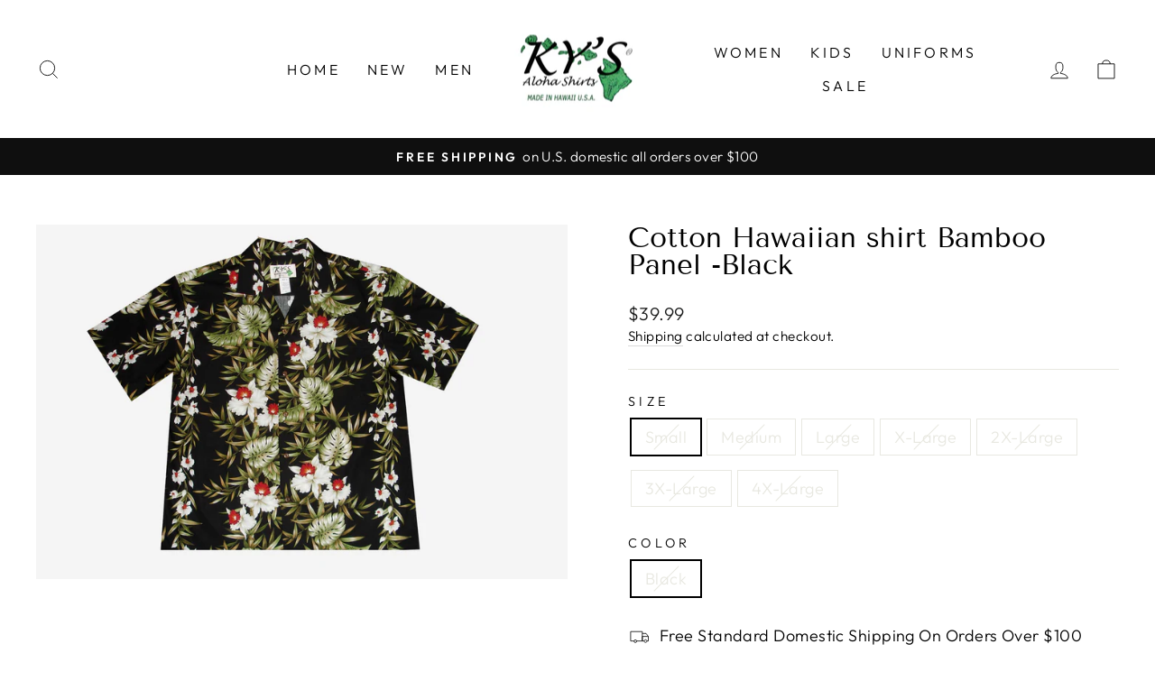

--- FILE ---
content_type: text/html; charset=utf-8
request_url: https://kysalohashirts.com/products/cotton-hawaiian-shirt-bamboo-panel-black
body_size: 35738
content:
<!doctype html>
<html class="no-js" lang="en" dir="ltr">
<head>
  <meta charset="utf-8">
  <meta http-equiv="X-UA-Compatible" content="IE=edge,chrome=1">
  <meta name="viewport" content="width=device-width,initial-scale=1">
  <meta name="theme-color" content="#111111">
  <link rel="canonical" href="https://kysalohashirts.com/products/cotton-hawaiian-shirt-bamboo-panel-black">
  <link rel="preconnect" href="https://cdn.shopify.com">
  <link rel="preconnect" href="https://fonts.shopifycdn.com">
  <link rel="dns-prefetch" href="https://productreviews.shopifycdn.com">
  <link rel="dns-prefetch" href="https://ajax.googleapis.com">
  <link rel="dns-prefetch" href="https://maps.googleapis.com">
  <link rel="dns-prefetch" href="https://maps.gstatic.com"><link rel="shortcut icon" href="//kysalohashirts.com/cdn/shop/files/ky-s-aloha-shirts-logo-2020_360x_1551b0b3-9f89-42d8-bdbb-84a71318e251_32x32.jpg?v=1630628408" type="image/png" /><title>Cotton Hawaiian shirt Bamboo Panel -Black
&ndash; KY&#39;S ALOHA SHIRTS
</title>
<meta name="description" content="The Ky&#39;s Hawaiian Cotton ShirtBamboo Panel is a unique and stylish clothing item that captures the spirit of Hawaiian culture. With its parrot design, it&#39;s sure to turn heads and make a statement are made from high-quality cotton fabric at Honolulu Hawaii."><meta property="og:site_name" content="KY&#39;S ALOHA SHIRTS">
  <meta property="og:url" content="https://kysalohashirts.com/products/cotton-hawaiian-shirt-bamboo-panel-black">
  <meta property="og:title" content="Cotton Hawaiian shirt Bamboo Panel -Black">
  <meta property="og:type" content="product">
  <meta property="og:description" content="The Ky&#39;s Hawaiian Cotton ShirtBamboo Panel is a unique and stylish clothing item that captures the spirit of Hawaiian culture. With its parrot design, it&#39;s sure to turn heads and make a statement are made from high-quality cotton fabric at Honolulu Hawaii."><meta property="og:image" content="http://kysalohashirts.com/cdn/shop/products/CottonHawaiianShirtBambooPanelAL465B.jpg?v=1710302207">
    <meta property="og:image:secure_url" content="https://kysalohashirts.com/cdn/shop/products/CottonHawaiianShirtBambooPanelAL465B.jpg?v=1710302207">
    <meta property="og:image:width" content="3072">
    <meta property="og:image:height" content="2048"><meta name="twitter:site" content="@">
  <meta name="twitter:card" content="summary_large_image">
  <meta name="twitter:title" content="Cotton Hawaiian shirt Bamboo Panel -Black">
  <meta name="twitter:description" content="The Ky&#39;s Hawaiian Cotton ShirtBamboo Panel is a unique and stylish clothing item that captures the spirit of Hawaiian culture. With its parrot design, it&#39;s sure to turn heads and make a statement are made from high-quality cotton fabric at Honolulu Hawaii.">
<style data-shopify>@font-face {
  font-family: "Tenor Sans";
  font-weight: 400;
  font-style: normal;
  font-display: swap;
  src: url("//kysalohashirts.com/cdn/fonts/tenor_sans/tenorsans_n4.966071a72c28462a9256039d3e3dc5b0cf314f65.woff2") format("woff2"),
       url("//kysalohashirts.com/cdn/fonts/tenor_sans/tenorsans_n4.2282841d948f9649ba5c3cad6ea46df268141820.woff") format("woff");
}

  @font-face {
  font-family: Outfit;
  font-weight: 300;
  font-style: normal;
  font-display: swap;
  src: url("//kysalohashirts.com/cdn/fonts/outfit/outfit_n3.8c97ae4c4fac7c2ea467a6dc784857f4de7e0e37.woff2") format("woff2"),
       url("//kysalohashirts.com/cdn/fonts/outfit/outfit_n3.b50a189ccde91f9bceee88f207c18c09f0b62a7b.woff") format("woff");
}


  @font-face {
  font-family: Outfit;
  font-weight: 600;
  font-style: normal;
  font-display: swap;
  src: url("//kysalohashirts.com/cdn/fonts/outfit/outfit_n6.dfcbaa80187851df2e8384061616a8eaa1702fdc.woff2") format("woff2"),
       url("//kysalohashirts.com/cdn/fonts/outfit/outfit_n6.88384e9fc3e36038624caccb938f24ea8008a91d.woff") format("woff");
}

  
  
</style><link href="//kysalohashirts.com/cdn/shop/t/11/assets/theme.css?v=76957547246129699961759332275" rel="stylesheet" type="text/css" media="all" />
<style data-shopify>:root {
    --typeHeaderPrimary: "Tenor Sans";
    --typeHeaderFallback: sans-serif;
    --typeHeaderSize: 36px;
    --typeHeaderWeight: 400;
    --typeHeaderLineHeight: 1;
    --typeHeaderSpacing: 0.0em;

    --typeBasePrimary:Outfit;
    --typeBaseFallback:sans-serif;
    --typeBaseSize: 18px;
    --typeBaseWeight: 300;
    --typeBaseSpacing: 0.025em;
    --typeBaseLineHeight: 1.4;

    --typeCollectionTitle: 20px;

    --iconWeight: 2px;
    --iconLinecaps: miter;

    
      --buttonRadius: 0px;
    

    --colorGridOverlayOpacity: 0.1;
  }

  .placeholder-content {
    background-image: linear-gradient(100deg, #ffffff 40%, #f7f7f7 63%, #ffffff 79%);
  }</style><script>
    document.documentElement.className = document.documentElement.className.replace('no-js', 'js');

    window.theme = window.theme || {};
    theme.routes = {
      home: "/",
      cart: "/cart.js",
      cartPage: "/cart",
      cartAdd: "/cart/add.js",
      cartChange: "/cart/change.js"
    };
    theme.strings = {
      soldOut: "Sold Out",
      unavailable: "Unavailable",
      inStockLabel: "In stock, ready to ship",
      stockLabel: "Low stock - [count] items left",
      willNotShipUntil: "Ready to ship [date]",
      willBeInStockAfter: "Back in stock [date]",
      waitingForStock: "Inventory on the way",
      savePrice: "Save [saved_amount]",
      cartEmpty: "Your cart is currently empty.",
      cartTermsConfirmation: "You must agree with the terms and conditions of sales to check out",
      searchCollections: "Collections:",
      searchPages: "Pages:",
      searchArticles: "Articles:"
    };
    theme.settings = {
      dynamicVariantsEnable: true,
      cartType: "drawer",
      isCustomerTemplate: false,
      moneyFormat: "${{amount}}",
      saveType: "dollar",
      productImageSize: "natural",
      productImageCover: true,
      predictiveSearch: true,
      predictiveSearchType: "product,article,page,collection",
      quickView: true,
      themeName: 'Impulse',
      themeVersion: "5.2.1"
    };
  </script>

  <script>window.performance && window.performance.mark && window.performance.mark('shopify.content_for_header.start');</script><meta name="google-site-verification" content="GjJonLtMJPIl2tjLgi6PgSbeDW7IQSUTicb1nDI-T9o">
<meta id="shopify-digital-wallet" name="shopify-digital-wallet" content="/50363433138/digital_wallets/dialog">
<meta name="shopify-checkout-api-token" content="fa48079ebfde75f356622adbae611917">
<meta id="in-context-paypal-metadata" data-shop-id="50363433138" data-venmo-supported="false" data-environment="production" data-locale="en_US" data-paypal-v4="true" data-currency="USD">
<link rel="alternate" type="application/json+oembed" href="https://kysalohashirts.com/products/cotton-hawaiian-shirt-bamboo-panel-black.oembed">
<script async="async" src="/checkouts/internal/preloads.js?locale=en-US"></script>
<link rel="preconnect" href="https://shop.app" crossorigin="anonymous">
<script async="async" src="https://shop.app/checkouts/internal/preloads.js?locale=en-US&shop_id=50363433138" crossorigin="anonymous"></script>
<script id="apple-pay-shop-capabilities" type="application/json">{"shopId":50363433138,"countryCode":"US","currencyCode":"USD","merchantCapabilities":["supports3DS"],"merchantId":"gid:\/\/shopify\/Shop\/50363433138","merchantName":"KY'S ALOHA SHIRTS","requiredBillingContactFields":["postalAddress","email","phone"],"requiredShippingContactFields":["postalAddress","email","phone"],"shippingType":"shipping","supportedNetworks":["visa","masterCard","amex","discover","elo","jcb"],"total":{"type":"pending","label":"KY'S ALOHA SHIRTS","amount":"1.00"},"shopifyPaymentsEnabled":true,"supportsSubscriptions":true}</script>
<script id="shopify-features" type="application/json">{"accessToken":"fa48079ebfde75f356622adbae611917","betas":["rich-media-storefront-analytics"],"domain":"kysalohashirts.com","predictiveSearch":true,"shopId":50363433138,"locale":"en"}</script>
<script>var Shopify = Shopify || {};
Shopify.shop = "kysalohashirts.myshopify.com";
Shopify.locale = "en";
Shopify.currency = {"active":"USD","rate":"1.0"};
Shopify.country = "US";
Shopify.theme = {"name":"Impulse","id":126485004466,"schema_name":"Impulse","schema_version":"5.2.1","theme_store_id":857,"role":"main"};
Shopify.theme.handle = "null";
Shopify.theme.style = {"id":null,"handle":null};
Shopify.cdnHost = "kysalohashirts.com/cdn";
Shopify.routes = Shopify.routes || {};
Shopify.routes.root = "/";</script>
<script type="module">!function(o){(o.Shopify=o.Shopify||{}).modules=!0}(window);</script>
<script>!function(o){function n(){var o=[];function n(){o.push(Array.prototype.slice.apply(arguments))}return n.q=o,n}var t=o.Shopify=o.Shopify||{};t.loadFeatures=n(),t.autoloadFeatures=n()}(window);</script>
<script>
  window.ShopifyPay = window.ShopifyPay || {};
  window.ShopifyPay.apiHost = "shop.app\/pay";
  window.ShopifyPay.redirectState = null;
</script>
<script id="shop-js-analytics" type="application/json">{"pageType":"product"}</script>
<script defer="defer" async type="module" src="//kysalohashirts.com/cdn/shopifycloud/shop-js/modules/v2/client.init-shop-cart-sync_BN7fPSNr.en.esm.js"></script>
<script defer="defer" async type="module" src="//kysalohashirts.com/cdn/shopifycloud/shop-js/modules/v2/chunk.common_Cbph3Kss.esm.js"></script>
<script defer="defer" async type="module" src="//kysalohashirts.com/cdn/shopifycloud/shop-js/modules/v2/chunk.modal_DKumMAJ1.esm.js"></script>
<script type="module">
  await import("//kysalohashirts.com/cdn/shopifycloud/shop-js/modules/v2/client.init-shop-cart-sync_BN7fPSNr.en.esm.js");
await import("//kysalohashirts.com/cdn/shopifycloud/shop-js/modules/v2/chunk.common_Cbph3Kss.esm.js");
await import("//kysalohashirts.com/cdn/shopifycloud/shop-js/modules/v2/chunk.modal_DKumMAJ1.esm.js");

  window.Shopify.SignInWithShop?.initShopCartSync?.({"fedCMEnabled":true,"windoidEnabled":true});

</script>
<script defer="defer" async type="module" src="//kysalohashirts.com/cdn/shopifycloud/shop-js/modules/v2/client.payment-terms_BxzfvcZJ.en.esm.js"></script>
<script defer="defer" async type="module" src="//kysalohashirts.com/cdn/shopifycloud/shop-js/modules/v2/chunk.common_Cbph3Kss.esm.js"></script>
<script defer="defer" async type="module" src="//kysalohashirts.com/cdn/shopifycloud/shop-js/modules/v2/chunk.modal_DKumMAJ1.esm.js"></script>
<script type="module">
  await import("//kysalohashirts.com/cdn/shopifycloud/shop-js/modules/v2/client.payment-terms_BxzfvcZJ.en.esm.js");
await import("//kysalohashirts.com/cdn/shopifycloud/shop-js/modules/v2/chunk.common_Cbph3Kss.esm.js");
await import("//kysalohashirts.com/cdn/shopifycloud/shop-js/modules/v2/chunk.modal_DKumMAJ1.esm.js");

  
</script>
<script>
  window.Shopify = window.Shopify || {};
  if (!window.Shopify.featureAssets) window.Shopify.featureAssets = {};
  window.Shopify.featureAssets['shop-js'] = {"shop-cart-sync":["modules/v2/client.shop-cart-sync_CJVUk8Jm.en.esm.js","modules/v2/chunk.common_Cbph3Kss.esm.js","modules/v2/chunk.modal_DKumMAJ1.esm.js"],"init-fed-cm":["modules/v2/client.init-fed-cm_7Fvt41F4.en.esm.js","modules/v2/chunk.common_Cbph3Kss.esm.js","modules/v2/chunk.modal_DKumMAJ1.esm.js"],"init-shop-email-lookup-coordinator":["modules/v2/client.init-shop-email-lookup-coordinator_Cc088_bR.en.esm.js","modules/v2/chunk.common_Cbph3Kss.esm.js","modules/v2/chunk.modal_DKumMAJ1.esm.js"],"init-windoid":["modules/v2/client.init-windoid_hPopwJRj.en.esm.js","modules/v2/chunk.common_Cbph3Kss.esm.js","modules/v2/chunk.modal_DKumMAJ1.esm.js"],"shop-button":["modules/v2/client.shop-button_B0jaPSNF.en.esm.js","modules/v2/chunk.common_Cbph3Kss.esm.js","modules/v2/chunk.modal_DKumMAJ1.esm.js"],"shop-cash-offers":["modules/v2/client.shop-cash-offers_DPIskqss.en.esm.js","modules/v2/chunk.common_Cbph3Kss.esm.js","modules/v2/chunk.modal_DKumMAJ1.esm.js"],"shop-toast-manager":["modules/v2/client.shop-toast-manager_CK7RT69O.en.esm.js","modules/v2/chunk.common_Cbph3Kss.esm.js","modules/v2/chunk.modal_DKumMAJ1.esm.js"],"init-shop-cart-sync":["modules/v2/client.init-shop-cart-sync_BN7fPSNr.en.esm.js","modules/v2/chunk.common_Cbph3Kss.esm.js","modules/v2/chunk.modal_DKumMAJ1.esm.js"],"init-customer-accounts-sign-up":["modules/v2/client.init-customer-accounts-sign-up_CfPf4CXf.en.esm.js","modules/v2/client.shop-login-button_DeIztwXF.en.esm.js","modules/v2/chunk.common_Cbph3Kss.esm.js","modules/v2/chunk.modal_DKumMAJ1.esm.js"],"pay-button":["modules/v2/client.pay-button_CgIwFSYN.en.esm.js","modules/v2/chunk.common_Cbph3Kss.esm.js","modules/v2/chunk.modal_DKumMAJ1.esm.js"],"init-customer-accounts":["modules/v2/client.init-customer-accounts_DQ3x16JI.en.esm.js","modules/v2/client.shop-login-button_DeIztwXF.en.esm.js","modules/v2/chunk.common_Cbph3Kss.esm.js","modules/v2/chunk.modal_DKumMAJ1.esm.js"],"avatar":["modules/v2/client.avatar_BTnouDA3.en.esm.js"],"init-shop-for-new-customer-accounts":["modules/v2/client.init-shop-for-new-customer-accounts_CsZy_esa.en.esm.js","modules/v2/client.shop-login-button_DeIztwXF.en.esm.js","modules/v2/chunk.common_Cbph3Kss.esm.js","modules/v2/chunk.modal_DKumMAJ1.esm.js"],"shop-follow-button":["modules/v2/client.shop-follow-button_BRMJjgGd.en.esm.js","modules/v2/chunk.common_Cbph3Kss.esm.js","modules/v2/chunk.modal_DKumMAJ1.esm.js"],"checkout-modal":["modules/v2/client.checkout-modal_B9Drz_yf.en.esm.js","modules/v2/chunk.common_Cbph3Kss.esm.js","modules/v2/chunk.modal_DKumMAJ1.esm.js"],"shop-login-button":["modules/v2/client.shop-login-button_DeIztwXF.en.esm.js","modules/v2/chunk.common_Cbph3Kss.esm.js","modules/v2/chunk.modal_DKumMAJ1.esm.js"],"lead-capture":["modules/v2/client.lead-capture_DXYzFM3R.en.esm.js","modules/v2/chunk.common_Cbph3Kss.esm.js","modules/v2/chunk.modal_DKumMAJ1.esm.js"],"shop-login":["modules/v2/client.shop-login_CA5pJqmO.en.esm.js","modules/v2/chunk.common_Cbph3Kss.esm.js","modules/v2/chunk.modal_DKumMAJ1.esm.js"],"payment-terms":["modules/v2/client.payment-terms_BxzfvcZJ.en.esm.js","modules/v2/chunk.common_Cbph3Kss.esm.js","modules/v2/chunk.modal_DKumMAJ1.esm.js"]};
</script>
<script>(function() {
  var isLoaded = false;
  function asyncLoad() {
    if (isLoaded) return;
    isLoaded = true;
    var urls = ["https:\/\/size-charts-relentless.herokuapp.com\/js\/size-charts-relentless.js?shop=kysalohashirts.myshopify.com","https:\/\/sdks.automizely.com\/conversions\/v1\/conversions.js?app_connection_id=5f3cec1b9b744ade8b1f47c887a7ea4c\u0026mapped_org_id=440fc86e5f1a66fd865bb3c1cf9b5390_v1\u0026shop=kysalohashirts.myshopify.com"];
    for (var i = 0; i < urls.length; i++) {
      var s = document.createElement('script');
      s.type = 'text/javascript';
      s.async = true;
      s.src = urls[i];
      var x = document.getElementsByTagName('script')[0];
      x.parentNode.insertBefore(s, x);
    }
  };
  if(window.attachEvent) {
    window.attachEvent('onload', asyncLoad);
  } else {
    window.addEventListener('load', asyncLoad, false);
  }
})();</script>
<script id="__st">var __st={"a":50363433138,"offset":-36000,"reqid":"6f41215b-1537-41bc-8f40-78fad293c2fd-1770017988","pageurl":"kysalohashirts.com\/products\/cotton-hawaiian-shirt-bamboo-panel-black","u":"f54be731229f","p":"product","rtyp":"product","rid":7968464142514};</script>
<script>window.ShopifyPaypalV4VisibilityTracking = true;</script>
<script id="captcha-bootstrap">!function(){'use strict';const t='contact',e='account',n='new_comment',o=[[t,t],['blogs',n],['comments',n],[t,'customer']],c=[[e,'customer_login'],[e,'guest_login'],[e,'recover_customer_password'],[e,'create_customer']],r=t=>t.map((([t,e])=>`form[action*='/${t}']:not([data-nocaptcha='true']) input[name='form_type'][value='${e}']`)).join(','),a=t=>()=>t?[...document.querySelectorAll(t)].map((t=>t.form)):[];function s(){const t=[...o],e=r(t);return a(e)}const i='password',u='form_key',d=['recaptcha-v3-token','g-recaptcha-response','h-captcha-response',i],f=()=>{try{return window.sessionStorage}catch{return}},m='__shopify_v',_=t=>t.elements[u];function p(t,e,n=!1){try{const o=window.sessionStorage,c=JSON.parse(o.getItem(e)),{data:r}=function(t){const{data:e,action:n}=t;return t[m]||n?{data:e,action:n}:{data:t,action:n}}(c);for(const[e,n]of Object.entries(r))t.elements[e]&&(t.elements[e].value=n);n&&o.removeItem(e)}catch(o){console.error('form repopulation failed',{error:o})}}const l='form_type',E='cptcha';function T(t){t.dataset[E]=!0}const w=window,h=w.document,L='Shopify',v='ce_forms',y='captcha';let A=!1;((t,e)=>{const n=(g='f06e6c50-85a8-45c8-87d0-21a2b65856fe',I='https://cdn.shopify.com/shopifycloud/storefront-forms-hcaptcha/ce_storefront_forms_captcha_hcaptcha.v1.5.2.iife.js',D={infoText:'Protected by hCaptcha',privacyText:'Privacy',termsText:'Terms'},(t,e,n)=>{const o=w[L][v],c=o.bindForm;if(c)return c(t,g,e,D).then(n);var r;o.q.push([[t,g,e,D],n]),r=I,A||(h.body.append(Object.assign(h.createElement('script'),{id:'captcha-provider',async:!0,src:r})),A=!0)});var g,I,D;w[L]=w[L]||{},w[L][v]=w[L][v]||{},w[L][v].q=[],w[L][y]=w[L][y]||{},w[L][y].protect=function(t,e){n(t,void 0,e),T(t)},Object.freeze(w[L][y]),function(t,e,n,w,h,L){const[v,y,A,g]=function(t,e,n){const i=e?o:[],u=t?c:[],d=[...i,...u],f=r(d),m=r(i),_=r(d.filter((([t,e])=>n.includes(e))));return[a(f),a(m),a(_),s()]}(w,h,L),I=t=>{const e=t.target;return e instanceof HTMLFormElement?e:e&&e.form},D=t=>v().includes(t);t.addEventListener('submit',(t=>{const e=I(t);if(!e)return;const n=D(e)&&!e.dataset.hcaptchaBound&&!e.dataset.recaptchaBound,o=_(e),c=g().includes(e)&&(!o||!o.value);(n||c)&&t.preventDefault(),c&&!n&&(function(t){try{if(!f())return;!function(t){const e=f();if(!e)return;const n=_(t);if(!n)return;const o=n.value;o&&e.removeItem(o)}(t);const e=Array.from(Array(32),(()=>Math.random().toString(36)[2])).join('');!function(t,e){_(t)||t.append(Object.assign(document.createElement('input'),{type:'hidden',name:u})),t.elements[u].value=e}(t,e),function(t,e){const n=f();if(!n)return;const o=[...t.querySelectorAll(`input[type='${i}']`)].map((({name:t})=>t)),c=[...d,...o],r={};for(const[a,s]of new FormData(t).entries())c.includes(a)||(r[a]=s);n.setItem(e,JSON.stringify({[m]:1,action:t.action,data:r}))}(t,e)}catch(e){console.error('failed to persist form',e)}}(e),e.submit())}));const S=(t,e)=>{t&&!t.dataset[E]&&(n(t,e.some((e=>e===t))),T(t))};for(const o of['focusin','change'])t.addEventListener(o,(t=>{const e=I(t);D(e)&&S(e,y())}));const B=e.get('form_key'),M=e.get(l),P=B&&M;t.addEventListener('DOMContentLoaded',(()=>{const t=y();if(P)for(const e of t)e.elements[l].value===M&&p(e,B);[...new Set([...A(),...v().filter((t=>'true'===t.dataset.shopifyCaptcha))])].forEach((e=>S(e,t)))}))}(h,new URLSearchParams(w.location.search),n,t,e,['guest_login'])})(!0,!0)}();</script>
<script integrity="sha256-4kQ18oKyAcykRKYeNunJcIwy7WH5gtpwJnB7kiuLZ1E=" data-source-attribution="shopify.loadfeatures" defer="defer" src="//kysalohashirts.com/cdn/shopifycloud/storefront/assets/storefront/load_feature-a0a9edcb.js" crossorigin="anonymous"></script>
<script crossorigin="anonymous" defer="defer" src="//kysalohashirts.com/cdn/shopifycloud/storefront/assets/shopify_pay/storefront-65b4c6d7.js?v=20250812"></script>
<script data-source-attribution="shopify.dynamic_checkout.dynamic.init">var Shopify=Shopify||{};Shopify.PaymentButton=Shopify.PaymentButton||{isStorefrontPortableWallets:!0,init:function(){window.Shopify.PaymentButton.init=function(){};var t=document.createElement("script");t.src="https://kysalohashirts.com/cdn/shopifycloud/portable-wallets/latest/portable-wallets.en.js",t.type="module",document.head.appendChild(t)}};
</script>
<script data-source-attribution="shopify.dynamic_checkout.buyer_consent">
  function portableWalletsHideBuyerConsent(e){var t=document.getElementById("shopify-buyer-consent"),n=document.getElementById("shopify-subscription-policy-button");t&&n&&(t.classList.add("hidden"),t.setAttribute("aria-hidden","true"),n.removeEventListener("click",e))}function portableWalletsShowBuyerConsent(e){var t=document.getElementById("shopify-buyer-consent"),n=document.getElementById("shopify-subscription-policy-button");t&&n&&(t.classList.remove("hidden"),t.removeAttribute("aria-hidden"),n.addEventListener("click",e))}window.Shopify?.PaymentButton&&(window.Shopify.PaymentButton.hideBuyerConsent=portableWalletsHideBuyerConsent,window.Shopify.PaymentButton.showBuyerConsent=portableWalletsShowBuyerConsent);
</script>
<script>
  function portableWalletsCleanup(e){e&&e.src&&console.error("Failed to load portable wallets script "+e.src);var t=document.querySelectorAll("shopify-accelerated-checkout .shopify-payment-button__skeleton, shopify-accelerated-checkout-cart .wallet-cart-button__skeleton"),e=document.getElementById("shopify-buyer-consent");for(let e=0;e<t.length;e++)t[e].remove();e&&e.remove()}function portableWalletsNotLoadedAsModule(e){e instanceof ErrorEvent&&"string"==typeof e.message&&e.message.includes("import.meta")&&"string"==typeof e.filename&&e.filename.includes("portable-wallets")&&(window.removeEventListener("error",portableWalletsNotLoadedAsModule),window.Shopify.PaymentButton.failedToLoad=e,"loading"===document.readyState?document.addEventListener("DOMContentLoaded",window.Shopify.PaymentButton.init):window.Shopify.PaymentButton.init())}window.addEventListener("error",portableWalletsNotLoadedAsModule);
</script>

<script type="module" src="https://kysalohashirts.com/cdn/shopifycloud/portable-wallets/latest/portable-wallets.en.js" onError="portableWalletsCleanup(this)" crossorigin="anonymous"></script>
<script nomodule>
  document.addEventListener("DOMContentLoaded", portableWalletsCleanup);
</script>

<script id='scb4127' type='text/javascript' async='' src='https://kysalohashirts.com/cdn/shopifycloud/privacy-banner/storefront-banner.js'></script><link id="shopify-accelerated-checkout-styles" rel="stylesheet" media="screen" href="https://kysalohashirts.com/cdn/shopifycloud/portable-wallets/latest/accelerated-checkout-backwards-compat.css" crossorigin="anonymous">
<style id="shopify-accelerated-checkout-cart">
        #shopify-buyer-consent {
  margin-top: 1em;
  display: inline-block;
  width: 100%;
}

#shopify-buyer-consent.hidden {
  display: none;
}

#shopify-subscription-policy-button {
  background: none;
  border: none;
  padding: 0;
  text-decoration: underline;
  font-size: inherit;
  cursor: pointer;
}

#shopify-subscription-policy-button::before {
  box-shadow: none;
}

      </style>

<script>window.performance && window.performance.mark && window.performance.mark('shopify.content_for_header.end');</script>

  <script src="//kysalohashirts.com/cdn/shop/t/11/assets/vendor-scripts-v10.js" defer="defer"></script><script src="//kysalohashirts.com/cdn/shop/t/11/assets/theme.js?v=61697690959979324581637694443" defer="defer"></script><link href="https://monorail-edge.shopifysvc.com" rel="dns-prefetch">
<script>(function(){if ("sendBeacon" in navigator && "performance" in window) {try {var session_token_from_headers = performance.getEntriesByType('navigation')[0].serverTiming.find(x => x.name == '_s').description;} catch {var session_token_from_headers = undefined;}var session_cookie_matches = document.cookie.match(/_shopify_s=([^;]*)/);var session_token_from_cookie = session_cookie_matches && session_cookie_matches.length === 2 ? session_cookie_matches[1] : "";var session_token = session_token_from_headers || session_token_from_cookie || "";function handle_abandonment_event(e) {var entries = performance.getEntries().filter(function(entry) {return /monorail-edge.shopifysvc.com/.test(entry.name);});if (!window.abandonment_tracked && entries.length === 0) {window.abandonment_tracked = true;var currentMs = Date.now();var navigation_start = performance.timing.navigationStart;var payload = {shop_id: 50363433138,url: window.location.href,navigation_start,duration: currentMs - navigation_start,session_token,page_type: "product"};window.navigator.sendBeacon("https://monorail-edge.shopifysvc.com/v1/produce", JSON.stringify({schema_id: "online_store_buyer_site_abandonment/1.1",payload: payload,metadata: {event_created_at_ms: currentMs,event_sent_at_ms: currentMs}}));}}window.addEventListener('pagehide', handle_abandonment_event);}}());</script>
<script id="web-pixels-manager-setup">(function e(e,d,r,n,o){if(void 0===o&&(o={}),!Boolean(null===(a=null===(i=window.Shopify)||void 0===i?void 0:i.analytics)||void 0===a?void 0:a.replayQueue)){var i,a;window.Shopify=window.Shopify||{};var t=window.Shopify;t.analytics=t.analytics||{};var s=t.analytics;s.replayQueue=[],s.publish=function(e,d,r){return s.replayQueue.push([e,d,r]),!0};try{self.performance.mark("wpm:start")}catch(e){}var l=function(){var e={modern:/Edge?\/(1{2}[4-9]|1[2-9]\d|[2-9]\d{2}|\d{4,})\.\d+(\.\d+|)|Firefox\/(1{2}[4-9]|1[2-9]\d|[2-9]\d{2}|\d{4,})\.\d+(\.\d+|)|Chrom(ium|e)\/(9{2}|\d{3,})\.\d+(\.\d+|)|(Maci|X1{2}).+ Version\/(15\.\d+|(1[6-9]|[2-9]\d|\d{3,})\.\d+)([,.]\d+|)( \(\w+\)|)( Mobile\/\w+|) Safari\/|Chrome.+OPR\/(9{2}|\d{3,})\.\d+\.\d+|(CPU[ +]OS|iPhone[ +]OS|CPU[ +]iPhone|CPU IPhone OS|CPU iPad OS)[ +]+(15[._]\d+|(1[6-9]|[2-9]\d|\d{3,})[._]\d+)([._]\d+|)|Android:?[ /-](13[3-9]|1[4-9]\d|[2-9]\d{2}|\d{4,})(\.\d+|)(\.\d+|)|Android.+Firefox\/(13[5-9]|1[4-9]\d|[2-9]\d{2}|\d{4,})\.\d+(\.\d+|)|Android.+Chrom(ium|e)\/(13[3-9]|1[4-9]\d|[2-9]\d{2}|\d{4,})\.\d+(\.\d+|)|SamsungBrowser\/([2-9]\d|\d{3,})\.\d+/,legacy:/Edge?\/(1[6-9]|[2-9]\d|\d{3,})\.\d+(\.\d+|)|Firefox\/(5[4-9]|[6-9]\d|\d{3,})\.\d+(\.\d+|)|Chrom(ium|e)\/(5[1-9]|[6-9]\d|\d{3,})\.\d+(\.\d+|)([\d.]+$|.*Safari\/(?![\d.]+ Edge\/[\d.]+$))|(Maci|X1{2}).+ Version\/(10\.\d+|(1[1-9]|[2-9]\d|\d{3,})\.\d+)([,.]\d+|)( \(\w+\)|)( Mobile\/\w+|) Safari\/|Chrome.+OPR\/(3[89]|[4-9]\d|\d{3,})\.\d+\.\d+|(CPU[ +]OS|iPhone[ +]OS|CPU[ +]iPhone|CPU IPhone OS|CPU iPad OS)[ +]+(10[._]\d+|(1[1-9]|[2-9]\d|\d{3,})[._]\d+)([._]\d+|)|Android:?[ /-](13[3-9]|1[4-9]\d|[2-9]\d{2}|\d{4,})(\.\d+|)(\.\d+|)|Mobile Safari.+OPR\/([89]\d|\d{3,})\.\d+\.\d+|Android.+Firefox\/(13[5-9]|1[4-9]\d|[2-9]\d{2}|\d{4,})\.\d+(\.\d+|)|Android.+Chrom(ium|e)\/(13[3-9]|1[4-9]\d|[2-9]\d{2}|\d{4,})\.\d+(\.\d+|)|Android.+(UC? ?Browser|UCWEB|U3)[ /]?(15\.([5-9]|\d{2,})|(1[6-9]|[2-9]\d|\d{3,})\.\d+)\.\d+|SamsungBrowser\/(5\.\d+|([6-9]|\d{2,})\.\d+)|Android.+MQ{2}Browser\/(14(\.(9|\d{2,})|)|(1[5-9]|[2-9]\d|\d{3,})(\.\d+|))(\.\d+|)|K[Aa][Ii]OS\/(3\.\d+|([4-9]|\d{2,})\.\d+)(\.\d+|)/},d=e.modern,r=e.legacy,n=navigator.userAgent;return n.match(d)?"modern":n.match(r)?"legacy":"unknown"}(),u="modern"===l?"modern":"legacy",c=(null!=n?n:{modern:"",legacy:""})[u],f=function(e){return[e.baseUrl,"/wpm","/b",e.hashVersion,"modern"===e.buildTarget?"m":"l",".js"].join("")}({baseUrl:d,hashVersion:r,buildTarget:u}),m=function(e){var d=e.version,r=e.bundleTarget,n=e.surface,o=e.pageUrl,i=e.monorailEndpoint;return{emit:function(e){var a=e.status,t=e.errorMsg,s=(new Date).getTime(),l=JSON.stringify({metadata:{event_sent_at_ms:s},events:[{schema_id:"web_pixels_manager_load/3.1",payload:{version:d,bundle_target:r,page_url:o,status:a,surface:n,error_msg:t},metadata:{event_created_at_ms:s}}]});if(!i)return console&&console.warn&&console.warn("[Web Pixels Manager] No Monorail endpoint provided, skipping logging."),!1;try{return self.navigator.sendBeacon.bind(self.navigator)(i,l)}catch(e){}var u=new XMLHttpRequest;try{return u.open("POST",i,!0),u.setRequestHeader("Content-Type","text/plain"),u.send(l),!0}catch(e){return console&&console.warn&&console.warn("[Web Pixels Manager] Got an unhandled error while logging to Monorail."),!1}}}}({version:r,bundleTarget:l,surface:e.surface,pageUrl:self.location.href,monorailEndpoint:e.monorailEndpoint});try{o.browserTarget=l,function(e){var d=e.src,r=e.async,n=void 0===r||r,o=e.onload,i=e.onerror,a=e.sri,t=e.scriptDataAttributes,s=void 0===t?{}:t,l=document.createElement("script"),u=document.querySelector("head"),c=document.querySelector("body");if(l.async=n,l.src=d,a&&(l.integrity=a,l.crossOrigin="anonymous"),s)for(var f in s)if(Object.prototype.hasOwnProperty.call(s,f))try{l.dataset[f]=s[f]}catch(e){}if(o&&l.addEventListener("load",o),i&&l.addEventListener("error",i),u)u.appendChild(l);else{if(!c)throw new Error("Did not find a head or body element to append the script");c.appendChild(l)}}({src:f,async:!0,onload:function(){if(!function(){var e,d;return Boolean(null===(d=null===(e=window.Shopify)||void 0===e?void 0:e.analytics)||void 0===d?void 0:d.initialized)}()){var d=window.webPixelsManager.init(e)||void 0;if(d){var r=window.Shopify.analytics;r.replayQueue.forEach((function(e){var r=e[0],n=e[1],o=e[2];d.publishCustomEvent(r,n,o)})),r.replayQueue=[],r.publish=d.publishCustomEvent,r.visitor=d.visitor,r.initialized=!0}}},onerror:function(){return m.emit({status:"failed",errorMsg:"".concat(f," has failed to load")})},sri:function(e){var d=/^sha384-[A-Za-z0-9+/=]+$/;return"string"==typeof e&&d.test(e)}(c)?c:"",scriptDataAttributes:o}),m.emit({status:"loading"})}catch(e){m.emit({status:"failed",errorMsg:(null==e?void 0:e.message)||"Unknown error"})}}})({shopId: 50363433138,storefrontBaseUrl: "https://kysalohashirts.com",extensionsBaseUrl: "https://extensions.shopifycdn.com/cdn/shopifycloud/web-pixels-manager",monorailEndpoint: "https://monorail-edge.shopifysvc.com/unstable/produce_batch",surface: "storefront-renderer",enabledBetaFlags: ["2dca8a86"],webPixelsConfigList: [{"id":"1101562034","configuration":"{\"webPixelName\":\"Judge.me\"}","eventPayloadVersion":"v1","runtimeContext":"STRICT","scriptVersion":"34ad157958823915625854214640f0bf","type":"APP","apiClientId":683015,"privacyPurposes":["ANALYTICS"],"dataSharingAdjustments":{"protectedCustomerApprovalScopes":["read_customer_email","read_customer_name","read_customer_personal_data","read_customer_phone"]}},{"id":"993067186","configuration":"{\"hashed_organization_id\":\"440fc86e5f1a66fd865bb3c1cf9b5390_v1\",\"app_key\":\"kysalohashirts\",\"allow_collect_personal_data\":\"true\"}","eventPayloadVersion":"v1","runtimeContext":"STRICT","scriptVersion":"6f6660f15c595d517f203f6e1abcb171","type":"APP","apiClientId":2814809,"privacyPurposes":["ANALYTICS","MARKETING","SALE_OF_DATA"],"dataSharingAdjustments":{"protectedCustomerApprovalScopes":["read_customer_address","read_customer_email","read_customer_name","read_customer_personal_data","read_customer_phone"]}},{"id":"558530738","configuration":"{\"config\":\"{\\\"google_tag_ids\\\":[\\\"G-CZZF0PWFJG\\\",\\\"GT-NMKXR6N\\\"],\\\"target_country\\\":\\\"US\\\",\\\"gtag_events\\\":[{\\\"type\\\":\\\"search\\\",\\\"action_label\\\":\\\"G-CZZF0PWFJG\\\"},{\\\"type\\\":\\\"begin_checkout\\\",\\\"action_label\\\":\\\"G-CZZF0PWFJG\\\"},{\\\"type\\\":\\\"view_item\\\",\\\"action_label\\\":[\\\"G-CZZF0PWFJG\\\",\\\"MC-78M2JCD3R7\\\"]},{\\\"type\\\":\\\"purchase\\\",\\\"action_label\\\":[\\\"G-CZZF0PWFJG\\\",\\\"MC-78M2JCD3R7\\\"]},{\\\"type\\\":\\\"page_view\\\",\\\"action_label\\\":[\\\"G-CZZF0PWFJG\\\",\\\"MC-78M2JCD3R7\\\"]},{\\\"type\\\":\\\"add_payment_info\\\",\\\"action_label\\\":\\\"G-CZZF0PWFJG\\\"},{\\\"type\\\":\\\"add_to_cart\\\",\\\"action_label\\\":\\\"G-CZZF0PWFJG\\\"}],\\\"enable_monitoring_mode\\\":false}\"}","eventPayloadVersion":"v1","runtimeContext":"OPEN","scriptVersion":"b2a88bafab3e21179ed38636efcd8a93","type":"APP","apiClientId":1780363,"privacyPurposes":[],"dataSharingAdjustments":{"protectedCustomerApprovalScopes":["read_customer_address","read_customer_email","read_customer_name","read_customer_personal_data","read_customer_phone"]}},{"id":"shopify-app-pixel","configuration":"{}","eventPayloadVersion":"v1","runtimeContext":"STRICT","scriptVersion":"0450","apiClientId":"shopify-pixel","type":"APP","privacyPurposes":["ANALYTICS","MARKETING"]},{"id":"shopify-custom-pixel","eventPayloadVersion":"v1","runtimeContext":"LAX","scriptVersion":"0450","apiClientId":"shopify-pixel","type":"CUSTOM","privacyPurposes":["ANALYTICS","MARKETING"]}],isMerchantRequest: false,initData: {"shop":{"name":"KY'S ALOHA SHIRTS","paymentSettings":{"currencyCode":"USD"},"myshopifyDomain":"kysalohashirts.myshopify.com","countryCode":"US","storefrontUrl":"https:\/\/kysalohashirts.com"},"customer":null,"cart":null,"checkout":null,"productVariants":[{"price":{"amount":39.99,"currencyCode":"USD"},"product":{"title":"Cotton Hawaiian shirt Bamboo Panel -Black","vendor":"Hawaiian Fun Wear","id":"7968464142514","untranslatedTitle":"Cotton Hawaiian shirt Bamboo Panel -Black","url":"\/products\/cotton-hawaiian-shirt-bamboo-panel-black","type":""},"id":"43797457010866","image":{"src":"\/\/kysalohashirts.com\/cdn\/shop\/products\/CottonHawaiianShirtBambooPanelAL465B.jpg?v=1710302207"},"sku":"AL465B-1","title":"Small \/ Black","untranslatedTitle":"Small \/ Black"},{"price":{"amount":39.99,"currencyCode":"USD"},"product":{"title":"Cotton Hawaiian shirt Bamboo Panel -Black","vendor":"Hawaiian Fun Wear","id":"7968464142514","untranslatedTitle":"Cotton Hawaiian shirt Bamboo Panel -Black","url":"\/products\/cotton-hawaiian-shirt-bamboo-panel-black","type":""},"id":"43797457043634","image":{"src":"\/\/kysalohashirts.com\/cdn\/shop\/products\/CottonHawaiianShirtBambooPanelAL465B.jpg?v=1710302207"},"sku":"AL465B-2","title":"Medium \/ Black","untranslatedTitle":"Medium \/ Black"},{"price":{"amount":39.99,"currencyCode":"USD"},"product":{"title":"Cotton Hawaiian shirt Bamboo Panel -Black","vendor":"Hawaiian Fun Wear","id":"7968464142514","untranslatedTitle":"Cotton Hawaiian shirt Bamboo Panel -Black","url":"\/products\/cotton-hawaiian-shirt-bamboo-panel-black","type":""},"id":"43797457076402","image":{"src":"\/\/kysalohashirts.com\/cdn\/shop\/products\/CottonHawaiianShirtBambooPanelAL465B.jpg?v=1710302207"},"sku":"AL465B-3","title":"Large \/ Black","untranslatedTitle":"Large \/ Black"},{"price":{"amount":39.99,"currencyCode":"USD"},"product":{"title":"Cotton Hawaiian shirt Bamboo Panel -Black","vendor":"Hawaiian Fun Wear","id":"7968464142514","untranslatedTitle":"Cotton Hawaiian shirt Bamboo Panel -Black","url":"\/products\/cotton-hawaiian-shirt-bamboo-panel-black","type":""},"id":"43797457109170","image":{"src":"\/\/kysalohashirts.com\/cdn\/shop\/products\/CottonHawaiianShirtBambooPanelAL465B.jpg?v=1710302207"},"sku":"AL465B-4","title":"X-Large \/ Black","untranslatedTitle":"X-Large \/ Black"},{"price":{"amount":44.99,"currencyCode":"USD"},"product":{"title":"Cotton Hawaiian shirt Bamboo Panel -Black","vendor":"Hawaiian Fun Wear","id":"7968464142514","untranslatedTitle":"Cotton Hawaiian shirt Bamboo Panel -Black","url":"\/products\/cotton-hawaiian-shirt-bamboo-panel-black","type":""},"id":"43797457141938","image":{"src":"\/\/kysalohashirts.com\/cdn\/shop\/products\/CottonHawaiianShirtBambooPanelAL465B.jpg?v=1710302207"},"sku":"AL465B-5","title":"2X-Large \/ Black","untranslatedTitle":"2X-Large \/ Black"},{"price":{"amount":44.99,"currencyCode":"USD"},"product":{"title":"Cotton Hawaiian shirt Bamboo Panel -Black","vendor":"Hawaiian Fun Wear","id":"7968464142514","untranslatedTitle":"Cotton Hawaiian shirt Bamboo Panel -Black","url":"\/products\/cotton-hawaiian-shirt-bamboo-panel-black","type":""},"id":"43797457174706","image":{"src":"\/\/kysalohashirts.com\/cdn\/shop\/products\/CottonHawaiianShirtBambooPanelAL465B.jpg?v=1710302207"},"sku":"AL465B-6","title":"3X-Large \/ Black","untranslatedTitle":"3X-Large \/ Black"},{"price":{"amount":55.99,"currencyCode":"USD"},"product":{"title":"Cotton Hawaiian shirt Bamboo Panel -Black","vendor":"Hawaiian Fun Wear","id":"7968464142514","untranslatedTitle":"Cotton Hawaiian shirt Bamboo Panel -Black","url":"\/products\/cotton-hawaiian-shirt-bamboo-panel-black","type":""},"id":"43797457207474","image":{"src":"\/\/kysalohashirts.com\/cdn\/shop\/products\/CottonHawaiianShirtBambooPanelAL465B.jpg?v=1710302207"},"sku":"AL465B-7","title":"4X-Large \/ Black","untranslatedTitle":"4X-Large \/ Black"}],"purchasingCompany":null},},"https://kysalohashirts.com/cdn","1d2a099fw23dfb22ep557258f5m7a2edbae",{"modern":"","legacy":""},{"shopId":"50363433138","storefrontBaseUrl":"https:\/\/kysalohashirts.com","extensionBaseUrl":"https:\/\/extensions.shopifycdn.com\/cdn\/shopifycloud\/web-pixels-manager","surface":"storefront-renderer","enabledBetaFlags":"[\"2dca8a86\"]","isMerchantRequest":"false","hashVersion":"1d2a099fw23dfb22ep557258f5m7a2edbae","publish":"custom","events":"[[\"page_viewed\",{}],[\"product_viewed\",{\"productVariant\":{\"price\":{\"amount\":39.99,\"currencyCode\":\"USD\"},\"product\":{\"title\":\"Cotton Hawaiian shirt Bamboo Panel -Black\",\"vendor\":\"Hawaiian Fun Wear\",\"id\":\"7968464142514\",\"untranslatedTitle\":\"Cotton Hawaiian shirt Bamboo Panel -Black\",\"url\":\"\/products\/cotton-hawaiian-shirt-bamboo-panel-black\",\"type\":\"\"},\"id\":\"43797457010866\",\"image\":{\"src\":\"\/\/kysalohashirts.com\/cdn\/shop\/products\/CottonHawaiianShirtBambooPanelAL465B.jpg?v=1710302207\"},\"sku\":\"AL465B-1\",\"title\":\"Small \/ Black\",\"untranslatedTitle\":\"Small \/ Black\"}}]]"});</script><script>
  window.ShopifyAnalytics = window.ShopifyAnalytics || {};
  window.ShopifyAnalytics.meta = window.ShopifyAnalytics.meta || {};
  window.ShopifyAnalytics.meta.currency = 'USD';
  var meta = {"product":{"id":7968464142514,"gid":"gid:\/\/shopify\/Product\/7968464142514","vendor":"Hawaiian Fun Wear","type":"","handle":"cotton-hawaiian-shirt-bamboo-panel-black","variants":[{"id":43797457010866,"price":3999,"name":"Cotton Hawaiian shirt Bamboo Panel -Black - Small \/ Black","public_title":"Small \/ Black","sku":"AL465B-1"},{"id":43797457043634,"price":3999,"name":"Cotton Hawaiian shirt Bamboo Panel -Black - Medium \/ Black","public_title":"Medium \/ Black","sku":"AL465B-2"},{"id":43797457076402,"price":3999,"name":"Cotton Hawaiian shirt Bamboo Panel -Black - Large \/ Black","public_title":"Large \/ Black","sku":"AL465B-3"},{"id":43797457109170,"price":3999,"name":"Cotton Hawaiian shirt Bamboo Panel -Black - X-Large \/ Black","public_title":"X-Large \/ Black","sku":"AL465B-4"},{"id":43797457141938,"price":4499,"name":"Cotton Hawaiian shirt Bamboo Panel -Black - 2X-Large \/ Black","public_title":"2X-Large \/ Black","sku":"AL465B-5"},{"id":43797457174706,"price":4499,"name":"Cotton Hawaiian shirt Bamboo Panel -Black - 3X-Large \/ Black","public_title":"3X-Large \/ Black","sku":"AL465B-6"},{"id":43797457207474,"price":5599,"name":"Cotton Hawaiian shirt Bamboo Panel -Black - 4X-Large \/ Black","public_title":"4X-Large \/ Black","sku":"AL465B-7"}],"remote":false},"page":{"pageType":"product","resourceType":"product","resourceId":7968464142514,"requestId":"6f41215b-1537-41bc-8f40-78fad293c2fd-1770017988"}};
  for (var attr in meta) {
    window.ShopifyAnalytics.meta[attr] = meta[attr];
  }
</script>
<script class="analytics">
  (function () {
    var customDocumentWrite = function(content) {
      var jquery = null;

      if (window.jQuery) {
        jquery = window.jQuery;
      } else if (window.Checkout && window.Checkout.$) {
        jquery = window.Checkout.$;
      }

      if (jquery) {
        jquery('body').append(content);
      }
    };

    var hasLoggedConversion = function(token) {
      if (token) {
        return document.cookie.indexOf('loggedConversion=' + token) !== -1;
      }
      return false;
    }

    var setCookieIfConversion = function(token) {
      if (token) {
        var twoMonthsFromNow = new Date(Date.now());
        twoMonthsFromNow.setMonth(twoMonthsFromNow.getMonth() + 2);

        document.cookie = 'loggedConversion=' + token + '; expires=' + twoMonthsFromNow;
      }
    }

    var trekkie = window.ShopifyAnalytics.lib = window.trekkie = window.trekkie || [];
    if (trekkie.integrations) {
      return;
    }
    trekkie.methods = [
      'identify',
      'page',
      'ready',
      'track',
      'trackForm',
      'trackLink'
    ];
    trekkie.factory = function(method) {
      return function() {
        var args = Array.prototype.slice.call(arguments);
        args.unshift(method);
        trekkie.push(args);
        return trekkie;
      };
    };
    for (var i = 0; i < trekkie.methods.length; i++) {
      var key = trekkie.methods[i];
      trekkie[key] = trekkie.factory(key);
    }
    trekkie.load = function(config) {
      trekkie.config = config || {};
      trekkie.config.initialDocumentCookie = document.cookie;
      var first = document.getElementsByTagName('script')[0];
      var script = document.createElement('script');
      script.type = 'text/javascript';
      script.onerror = function(e) {
        var scriptFallback = document.createElement('script');
        scriptFallback.type = 'text/javascript';
        scriptFallback.onerror = function(error) {
                var Monorail = {
      produce: function produce(monorailDomain, schemaId, payload) {
        var currentMs = new Date().getTime();
        var event = {
          schema_id: schemaId,
          payload: payload,
          metadata: {
            event_created_at_ms: currentMs,
            event_sent_at_ms: currentMs
          }
        };
        return Monorail.sendRequest("https://" + monorailDomain + "/v1/produce", JSON.stringify(event));
      },
      sendRequest: function sendRequest(endpointUrl, payload) {
        // Try the sendBeacon API
        if (window && window.navigator && typeof window.navigator.sendBeacon === 'function' && typeof window.Blob === 'function' && !Monorail.isIos12()) {
          var blobData = new window.Blob([payload], {
            type: 'text/plain'
          });

          if (window.navigator.sendBeacon(endpointUrl, blobData)) {
            return true;
          } // sendBeacon was not successful

        } // XHR beacon

        var xhr = new XMLHttpRequest();

        try {
          xhr.open('POST', endpointUrl);
          xhr.setRequestHeader('Content-Type', 'text/plain');
          xhr.send(payload);
        } catch (e) {
          console.log(e);
        }

        return false;
      },
      isIos12: function isIos12() {
        return window.navigator.userAgent.lastIndexOf('iPhone; CPU iPhone OS 12_') !== -1 || window.navigator.userAgent.lastIndexOf('iPad; CPU OS 12_') !== -1;
      }
    };
    Monorail.produce('monorail-edge.shopifysvc.com',
      'trekkie_storefront_load_errors/1.1',
      {shop_id: 50363433138,
      theme_id: 126485004466,
      app_name: "storefront",
      context_url: window.location.href,
      source_url: "//kysalohashirts.com/cdn/s/trekkie.storefront.c59ea00e0474b293ae6629561379568a2d7c4bba.min.js"});

        };
        scriptFallback.async = true;
        scriptFallback.src = '//kysalohashirts.com/cdn/s/trekkie.storefront.c59ea00e0474b293ae6629561379568a2d7c4bba.min.js';
        first.parentNode.insertBefore(scriptFallback, first);
      };
      script.async = true;
      script.src = '//kysalohashirts.com/cdn/s/trekkie.storefront.c59ea00e0474b293ae6629561379568a2d7c4bba.min.js';
      first.parentNode.insertBefore(script, first);
    };
    trekkie.load(
      {"Trekkie":{"appName":"storefront","development":false,"defaultAttributes":{"shopId":50363433138,"isMerchantRequest":null,"themeId":126485004466,"themeCityHash":"4975309090144229013","contentLanguage":"en","currency":"USD","eventMetadataId":"e2e631d9-ea9c-4df2-ac35-cd16311d61ff"},"isServerSideCookieWritingEnabled":true,"monorailRegion":"shop_domain","enabledBetaFlags":["65f19447","b5387b81"]},"Session Attribution":{},"S2S":{"facebookCapiEnabled":false,"source":"trekkie-storefront-renderer","apiClientId":580111}}
    );

    var loaded = false;
    trekkie.ready(function() {
      if (loaded) return;
      loaded = true;

      window.ShopifyAnalytics.lib = window.trekkie;

      var originalDocumentWrite = document.write;
      document.write = customDocumentWrite;
      try { window.ShopifyAnalytics.merchantGoogleAnalytics.call(this); } catch(error) {};
      document.write = originalDocumentWrite;

      window.ShopifyAnalytics.lib.page(null,{"pageType":"product","resourceType":"product","resourceId":7968464142514,"requestId":"6f41215b-1537-41bc-8f40-78fad293c2fd-1770017988","shopifyEmitted":true});

      var match = window.location.pathname.match(/checkouts\/(.+)\/(thank_you|post_purchase)/)
      var token = match? match[1]: undefined;
      if (!hasLoggedConversion(token)) {
        setCookieIfConversion(token);
        window.ShopifyAnalytics.lib.track("Viewed Product",{"currency":"USD","variantId":43797457010866,"productId":7968464142514,"productGid":"gid:\/\/shopify\/Product\/7968464142514","name":"Cotton Hawaiian shirt Bamboo Panel -Black - Small \/ Black","price":"39.99","sku":"AL465B-1","brand":"Hawaiian Fun Wear","variant":"Small \/ Black","category":"","nonInteraction":true,"remote":false},undefined,undefined,{"shopifyEmitted":true});
      window.ShopifyAnalytics.lib.track("monorail:\/\/trekkie_storefront_viewed_product\/1.1",{"currency":"USD","variantId":43797457010866,"productId":7968464142514,"productGid":"gid:\/\/shopify\/Product\/7968464142514","name":"Cotton Hawaiian shirt Bamboo Panel -Black - Small \/ Black","price":"39.99","sku":"AL465B-1","brand":"Hawaiian Fun Wear","variant":"Small \/ Black","category":"","nonInteraction":true,"remote":false,"referer":"https:\/\/kysalohashirts.com\/products\/cotton-hawaiian-shirt-bamboo-panel-black"});
      }
    });


        var eventsListenerScript = document.createElement('script');
        eventsListenerScript.async = true;
        eventsListenerScript.src = "//kysalohashirts.com/cdn/shopifycloud/storefront/assets/shop_events_listener-3da45d37.js";
        document.getElementsByTagName('head')[0].appendChild(eventsListenerScript);

})();</script>
<script
  defer
  src="https://kysalohashirts.com/cdn/shopifycloud/perf-kit/shopify-perf-kit-3.1.0.min.js"
  data-application="storefront-renderer"
  data-shop-id="50363433138"
  data-render-region="gcp-us-central1"
  data-page-type="product"
  data-theme-instance-id="126485004466"
  data-theme-name="Impulse"
  data-theme-version="5.2.1"
  data-monorail-region="shop_domain"
  data-resource-timing-sampling-rate="10"
  data-shs="true"
  data-shs-beacon="true"
  data-shs-export-with-fetch="true"
  data-shs-logs-sample-rate="1"
  data-shs-beacon-endpoint="https://kysalohashirts.com/api/collect"
></script>
</head>

<body class="template-product" data-center-text="true" data-button_style="square" data-type_header_capitalize="false" data-type_headers_align_text="true" data-type_product_capitalize="true" data-swatch_style="round" >

  <a class="in-page-link visually-hidden skip-link" href="#MainContent">Skip to content</a>

  <div id="PageContainer" class="page-container">
    <div class="transition-body"><div id="shopify-section-header" class="shopify-section">

<div id="NavDrawer" class="drawer drawer--left">
  <div class="drawer__contents">
    <div class="drawer__fixed-header">
      <div class="drawer__header appear-animation appear-delay-1">
        <div class="h2 drawer__title"></div>
        <div class="drawer__close">
          <button type="button" class="drawer__close-button js-drawer-close">
            <svg aria-hidden="true" focusable="false" role="presentation" class="icon icon-close" viewBox="0 0 64 64"><path d="M19 17.61l27.12 27.13m0-27.12L19 44.74"/></svg>
            <span class="icon__fallback-text">Close menu</span>
          </button>
        </div>
      </div>
    </div>
    <div class="drawer__scrollable">
      <ul class="mobile-nav" role="navigation" aria-label="Primary"><li class="mobile-nav__item appear-animation appear-delay-2"><a href="/collections/cotton-hawaiian-aloha-shirts-made-in-hawaii" class="mobile-nav__link mobile-nav__link--top-level">HOME</a></li><li class="mobile-nav__item appear-animation appear-delay-3"><div class="mobile-nav__has-sublist"><a href="/collections/new-hawaiian-clothing"
                    class="mobile-nav__link mobile-nav__link--top-level"
                    id="Label-collections-new-hawaiian-clothing2"
                    >
                    NEW
                  </a>
                  <div class="mobile-nav__toggle">
                    <button type="button"
                      aria-controls="Linklist-collections-new-hawaiian-clothing2"
                      aria-labelledby="Label-collections-new-hawaiian-clothing2"
                      class="collapsible-trigger collapsible--auto-height"><span class="collapsible-trigger__icon collapsible-trigger__icon--open" role="presentation">
  <svg aria-hidden="true" focusable="false" role="presentation" class="icon icon--wide icon-chevron-down" viewBox="0 0 28 16"><path d="M1.57 1.59l12.76 12.77L27.1 1.59" stroke-width="2" stroke="#000" fill="none" fill-rule="evenodd"/></svg>
</span>
</button>
                  </div></div><div id="Linklist-collections-new-hawaiian-clothing2"
                class="mobile-nav__sublist collapsible-content collapsible-content--all"
                >
                <div class="collapsible-content__inner">
                  <ul class="mobile-nav__sublist"><li class="mobile-nav__item">
                        <div class="mobile-nav__child-item"><a href="/collections/hawaiian-face-mask"
                              class="mobile-nav__link"
                              id="Sublabel-collections-hawaiian-face-mask1"
                              >
                              FACE MASKS
                            </a></div></li></ul>
                </div>
              </div></li><li class="mobile-nav__item appear-animation appear-delay-4"><div class="mobile-nav__has-sublist"><a href="/collections/mens-hawaiian-shirts"
                    class="mobile-nav__link mobile-nav__link--top-level"
                    id="Label-collections-mens-hawaiian-shirts3"
                    >
                    MEN
                  </a>
                  <div class="mobile-nav__toggle">
                    <button type="button"
                      aria-controls="Linklist-collections-mens-hawaiian-shirts3"
                      aria-labelledby="Label-collections-mens-hawaiian-shirts3"
                      class="collapsible-trigger collapsible--auto-height"><span class="collapsible-trigger__icon collapsible-trigger__icon--open" role="presentation">
  <svg aria-hidden="true" focusable="false" role="presentation" class="icon icon--wide icon-chevron-down" viewBox="0 0 28 16"><path d="M1.57 1.59l12.76 12.77L27.1 1.59" stroke-width="2" stroke="#000" fill="none" fill-rule="evenodd"/></svg>
</span>
</button>
                  </div></div><div id="Linklist-collections-mens-hawaiian-shirts3"
                class="mobile-nav__sublist collapsible-content collapsible-content--all"
                >
                <div class="collapsible-content__inner">
                  <ul class="mobile-nav__sublist"><li class="mobile-nav__item">
                        <div class="mobile-nav__child-item"><a href="/collections/cotton-hawaiian-aloha-shirts-made-in-hawaii"
                              class="mobile-nav__link"
                              id="Sublabel-collections-cotton-hawaiian-aloha-shirts-made-in-hawaii1"
                              >
                              COTTON ALOHA SHIRTS
                            </a><button type="button"
                              aria-controls="Sublinklist-collections-mens-hawaiian-shirts3-collections-cotton-hawaiian-aloha-shirts-made-in-hawaii1"
                              aria-labelledby="Sublabel-collections-cotton-hawaiian-aloha-shirts-made-in-hawaii1"
                              class="collapsible-trigger"><span class="collapsible-trigger__icon collapsible-trigger__icon--circle collapsible-trigger__icon--open" role="presentation">
  <svg aria-hidden="true" focusable="false" role="presentation" class="icon icon--wide icon-chevron-down" viewBox="0 0 28 16"><path d="M1.57 1.59l12.76 12.77L27.1 1.59" stroke-width="2" stroke="#000" fill="none" fill-rule="evenodd"/></svg>
</span>
</button></div><div
                            id="Sublinklist-collections-mens-hawaiian-shirts3-collections-cotton-hawaiian-aloha-shirts-made-in-hawaii1"
                            aria-labelledby="Sublabel-collections-cotton-hawaiian-aloha-shirts-made-in-hawaii1"
                            class="mobile-nav__sublist collapsible-content collapsible-content--all"
                            >
                            <div class="collapsible-content__inner">
                              <ul class="mobile-nav__grandchildlist"><li class="mobile-nav__item">
                                    <a href="/collections/border-design-aloha-shirts" class="mobile-nav__link">
                                      Border Design Shirts
                                    </a>
                                  </li><li class="mobile-nav__item">
                                    <a href="/collections/aloha-shirts-for-men" class="mobile-nav__link">
                                      Side Flower Design
                                    </a>
                                  </li><li class="mobile-nav__item">
                                    <a href="/collections/all-over-print-aloha-shirts" class="mobile-nav__link">
                                      Over Print Aloha Shirts
                                    </a>
                                  </li><li class="mobile-nav__item">
                                    <a href="/collections/slim-fit-hawaiian-shirt-for-men" class="mobile-nav__link">
                                      Slim Fit Hawaiian Shirt
                                    </a>
                                  </li></ul>
                            </div>
                          </div></li><li class="mobile-nav__item">
                        <div class="mobile-nav__child-item"><a href="/collections/rayon-hawaiian-shirts/Colors"
                              class="mobile-nav__link"
                              id="Sublabel-collections-rayon-hawaiian-shirts-colors2"
                              >
                              RAYON ALOHA SHIRTS
                            </a></div></li><li class="mobile-nav__item">
                        <div class="mobile-nav__child-item"><a href="/collections/silk-linen-hawaiian-shirts"
                              class="mobile-nav__link"
                              id="Sublabel-collections-silk-linen-hawaiian-shirts3"
                              >
                              SILK &amp; LINEN ALOHA SHIRTS 
                            </a></div></li><li class="mobile-nav__item">
                        <div class="mobile-nav__child-item"><a href="/collections/big-and-tall-shirts"
                              class="mobile-nav__link"
                              id="Sublabel-collections-big-and-tall-shirts4"
                              >
                              BIG ALOHA SHIRTS
                            </a></div></li><li class="mobile-nav__item">
                        <div class="mobile-nav__child-item"><a href="/collections/neckties-hawaiian"
                              class="mobile-nav__link"
                              id="Sublabel-collections-neckties-hawaiian5"
                              >
                              HAWAIIAN NECKTIES
                            </a></div></li><li class="mobile-nav__item">
                        <div class="mobile-nav__child-item"><a href="/collections/men-hawaiian-shorts"
                              class="mobile-nav__link"
                              id="Sublabel-collections-men-hawaiian-shorts6"
                              >
                              MEN HAWAIIAN SHORTS
                            </a></div></li></ul>
                </div>
              </div></li><li class="mobile-nav__item appear-animation appear-delay-5"><div class="mobile-nav__has-sublist"><a href="/collections/women"
                    class="mobile-nav__link mobile-nav__link--top-level"
                    id="Label-collections-women4"
                    >
                    WOMEN
                  </a>
                  <div class="mobile-nav__toggle">
                    <button type="button"
                      aria-controls="Linklist-collections-women4"
                      aria-labelledby="Label-collections-women4"
                      class="collapsible-trigger collapsible--auto-height"><span class="collapsible-trigger__icon collapsible-trigger__icon--open" role="presentation">
  <svg aria-hidden="true" focusable="false" role="presentation" class="icon icon--wide icon-chevron-down" viewBox="0 0 28 16"><path d="M1.57 1.59l12.76 12.77L27.1 1.59" stroke-width="2" stroke="#000" fill="none" fill-rule="evenodd"/></svg>
</span>
</button>
                  </div></div><div id="Linklist-collections-women4"
                class="mobile-nav__sublist collapsible-content collapsible-content--all"
                >
                <div class="collapsible-content__inner">
                  <ul class="mobile-nav__sublist"><li class="mobile-nav__item">
                        <div class="mobile-nav__child-item"><a href="/collections/bandeau-tops"
                              class="mobile-nav__link"
                              id="Sublabel-collections-bandeau-tops1"
                              >
                              TUBE TOPS
                            </a></div></li><li class="mobile-nav__item">
                        <div class="mobile-nav__child-item"><a href="/collections/cotton-hawaiian-shirts-for-ladies"
                              class="mobile-nav__link"
                              id="Sublabel-collections-cotton-hawaiian-shirts-for-ladies2"
                              >
                              ALOHA BLOUSES
                            </a><button type="button"
                              aria-controls="Sublinklist-collections-women4-collections-cotton-hawaiian-shirts-for-ladies2"
                              aria-labelledby="Sublabel-collections-cotton-hawaiian-shirts-for-ladies2"
                              class="collapsible-trigger"><span class="collapsible-trigger__icon collapsible-trigger__icon--circle collapsible-trigger__icon--open" role="presentation">
  <svg aria-hidden="true" focusable="false" role="presentation" class="icon icon--wide icon-chevron-down" viewBox="0 0 28 16"><path d="M1.57 1.59l12.76 12.77L27.1 1.59" stroke-width="2" stroke="#000" fill="none" fill-rule="evenodd"/></svg>
</span>
</button></div><div
                            id="Sublinklist-collections-women4-collections-cotton-hawaiian-shirts-for-ladies2"
                            aria-labelledby="Sublabel-collections-cotton-hawaiian-shirts-for-ladies2"
                            class="mobile-nav__sublist collapsible-content collapsible-content--all"
                            >
                            <div class="collapsible-content__inner">
                              <ul class="mobile-nav__grandchildlist"><li class="mobile-nav__item">
                                    <a href="/collections/hawaiian-womens-shirts" class="mobile-nav__link">
                                      Fitted Aloha Shirts
                                    </a>
                                  </li></ul>
                            </div>
                          </div></li><li class="mobile-nav__item">
                        <div class="mobile-nav__child-item"><a href="/collections/hawaiian-dresses"
                              class="mobile-nav__link"
                              id="Sublabel-collections-hawaiian-dresses3"
                              >
                              HAWAIIAN DRESSES
                            </a><button type="button"
                              aria-controls="Sublinklist-collections-women4-collections-hawaiian-dresses3"
                              aria-labelledby="Sublabel-collections-hawaiian-dresses3"
                              class="collapsible-trigger"><span class="collapsible-trigger__icon collapsible-trigger__icon--circle collapsible-trigger__icon--open" role="presentation">
  <svg aria-hidden="true" focusable="false" role="presentation" class="icon icon--wide icon-chevron-down" viewBox="0 0 28 16"><path d="M1.57 1.59l12.76 12.77L27.1 1.59" stroke-width="2" stroke="#000" fill="none" fill-rule="evenodd"/></svg>
</span>
</button></div><div
                            id="Sublinklist-collections-women4-collections-hawaiian-dresses3"
                            aria-labelledby="Sublabel-collections-hawaiian-dresses3"
                            class="mobile-nav__sublist collapsible-content collapsible-content--all"
                            >
                            <div class="collapsible-content__inner">
                              <ul class="mobile-nav__grandchildlist"><li class="mobile-nav__item">
                                    <a href="/collections/short-hawaiian-dresses" class="mobile-nav__link">
                                      Short Dresses
                                    </a>
                                  </li><li class="mobile-nav__item">
                                    <a href="/collections/mid-length-hawaiian-dresses" class="mobile-nav__link">
                                      Midi Dresses
                                    </a>
                                  </li><li class="mobile-nav__item">
                                    <a href="/collections/maxi-hawaiian-dresses" class="mobile-nav__link">
                                      Maxi Hawaiian Dresses
                                    </a>
                                  </li><li class="mobile-nav__item">
                                    <a href="/collections/long-hawaiian-dresses" class="mobile-nav__link">
                                      Long Hawaiian Dresses
                                    </a>
                                  </li><li class="mobile-nav__item">
                                    <a href="/collections/hawaiian-beach-wedding-dresses" class="mobile-nav__link">
                                      Beach Wedding Dresses
                                    </a>
                                  </li><li class="mobile-nav__item">
                                    <a href="/collections/hawaiian-muumuu-dresses" class="mobile-nav__link">
                                      Traditional Muumuu Dresses
                                    </a>
                                  </li></ul>
                            </div>
                          </div></li></ul>
                </div>
              </div></li><li class="mobile-nav__item appear-animation appear-delay-6"><div class="mobile-nav__has-sublist"><a href="/collections/hawaiian-kids-clothes"
                    class="mobile-nav__link mobile-nav__link--top-level"
                    id="Label-collections-hawaiian-kids-clothes5"
                    >
                    KIDS
                  </a>
                  <div class="mobile-nav__toggle">
                    <button type="button"
                      aria-controls="Linklist-collections-hawaiian-kids-clothes5"
                      aria-labelledby="Label-collections-hawaiian-kids-clothes5"
                      class="collapsible-trigger collapsible--auto-height"><span class="collapsible-trigger__icon collapsible-trigger__icon--open" role="presentation">
  <svg aria-hidden="true" focusable="false" role="presentation" class="icon icon--wide icon-chevron-down" viewBox="0 0 28 16"><path d="M1.57 1.59l12.76 12.77L27.1 1.59" stroke-width="2" stroke="#000" fill="none" fill-rule="evenodd"/></svg>
</span>
</button>
                  </div></div><div id="Linklist-collections-hawaiian-kids-clothes5"
                class="mobile-nav__sublist collapsible-content collapsible-content--all"
                >
                <div class="collapsible-content__inner">
                  <ul class="mobile-nav__sublist"><li class="mobile-nav__item">
                        <div class="mobile-nav__child-item"><a href="/collections/hawaiian-girls-dresses"
                              class="mobile-nav__link"
                              id="Sublabel-collections-hawaiian-girls-dresses1"
                              >
                              Girls Hawaiian Dresses
                            </a></div></li><li class="mobile-nav__item">
                        <div class="mobile-nav__child-item"><a href="/collections/boys-hawaiian-shirts"
                              class="mobile-nav__link"
                              id="Sublabel-collections-boys-hawaiian-shirts2"
                              >
                              Boys Hawaiian Shirts
                            </a></div></li></ul>
                </div>
              </div></li><li class="mobile-nav__item appear-animation appear-delay-7"><a href="/collections/uniforms" class="mobile-nav__link mobile-nav__link--top-level">UNIFORMS</a></li><li class="mobile-nav__item appear-animation appear-delay-8"><div class="mobile-nav__has-sublist"><a href="/collections/mens-clothing-sales"
                    class="mobile-nav__link mobile-nav__link--top-level"
                    id="Label-collections-mens-clothing-sales7"
                    >
                    SALE
                  </a>
                  <div class="mobile-nav__toggle">
                    <button type="button"
                      aria-controls="Linklist-collections-mens-clothing-sales7"
                      aria-labelledby="Label-collections-mens-clothing-sales7"
                      class="collapsible-trigger collapsible--auto-height"><span class="collapsible-trigger__icon collapsible-trigger__icon--open" role="presentation">
  <svg aria-hidden="true" focusable="false" role="presentation" class="icon icon--wide icon-chevron-down" viewBox="0 0 28 16"><path d="M1.57 1.59l12.76 12.77L27.1 1.59" stroke-width="2" stroke="#000" fill="none" fill-rule="evenodd"/></svg>
</span>
</button>
                  </div></div><div id="Linklist-collections-mens-clothing-sales7"
                class="mobile-nav__sublist collapsible-content collapsible-content--all"
                >
                <div class="collapsible-content__inner">
                  <ul class="mobile-nav__sublist"><li class="mobile-nav__item">
                        <div class="mobile-nav__child-item"><a href="/collections/rayon-hawaiian-shirts"
                              class="mobile-nav__link"
                              id="Sublabel-collections-rayon-hawaiian-shirts1"
                              >
                              RAYON ALOHA SHIRTS
                            </a></div></li></ul>
                </div>
              </div></li><li class="mobile-nav__item mobile-nav__item--secondary">
            <div class="grid"><div class="grid__item one-half appear-animation appear-delay-9">
                  <a href="/account" class="mobile-nav__link">Log in
</a>
                </div></div>
          </li></ul><ul class="mobile-nav__social appear-animation appear-delay-10"></ul>
    </div>
  </div>
</div>
<div id="CartDrawer" class="drawer drawer--right">
    <form id="CartDrawerForm" action="/cart" method="post" novalidate class="drawer__contents">
      <div class="drawer__fixed-header">
        <div class="drawer__header appear-animation appear-delay-1">
          <div class="h2 drawer__title">Cart</div>
          <div class="drawer__close">
            <button type="button" class="drawer__close-button js-drawer-close">
              <svg aria-hidden="true" focusable="false" role="presentation" class="icon icon-close" viewBox="0 0 64 64"><path d="M19 17.61l27.12 27.13m0-27.12L19 44.74"/></svg>
              <span class="icon__fallback-text">Close cart</span>
            </button>
          </div>
        </div>
      </div>

      <div class="drawer__inner">
        <div class="drawer__scrollable">
          <div data-products class="appear-animation appear-delay-2"></div>

          
            <div class="appear-animation appear-delay-3">
              <label for="CartNoteDrawer">Order note</label>
              <textarea name="note" class="input-full cart-notes" id="CartNoteDrawer"></textarea>
            </div>
          
        </div>

        <div class="drawer__footer appear-animation appear-delay-4">
          <div data-discounts>
            
          </div>

          <div class="cart__item-sub cart__item-row">
            <div class="ajaxcart__subtotal">Subtotal</div>
            <div data-subtotal>$0.00</div>
          </div>

          <div class="cart__item-row text-center">
            <small>
              Shipping, taxes, and discount codes calculated at checkout.<br />
            </small>
          </div>

          

          <div class="cart__checkout-wrapper">
            <button type="submit" name="checkout" data-terms-required="false" class="btn cart__checkout">
              Check out
            </button>

            
          </div>
        </div>
      </div>

      <div class="drawer__cart-empty appear-animation appear-delay-2">
        <div class="drawer__scrollable">
          Your cart is currently empty.
        </div>
      </div>
    </form>
  </div><style>
  .site-nav__link,
  .site-nav__dropdown-link:not(.site-nav__dropdown-link--top-level) {
    font-size: 16px;
  }
  
    .site-nav__link, .mobile-nav__link--top-level {
      text-transform: uppercase;
      letter-spacing: 0.2em;
    }
    .mobile-nav__link--top-level {
      font-size: 1.1em;
    }
  

  

  
.site-header {
      box-shadow: 0 0 1px rgba(0,0,0,0.2);
    }

    .toolbar + .header-sticky-wrapper .site-header {
      border-top: 0;
    }</style>

<div data-section-id="header" data-section-type="header"><div class="toolbar small--hide">
  <div class="page-width">
    <div class="toolbar__content"><div class="toolbar__item">
          <ul class="inline-list toolbar__social"></ul>
        </div></div>

  </div>
</div>
<div class="header-sticky-wrapper">
    <div id="HeaderWrapper" class="header-wrapper"><header
        id="SiteHeader"
        class="site-header"
        data-sticky="false"
        data-overlay="false">
        <div class="page-width">
          <div
            class="header-layout header-layout--center-split"
            data-logo-align="center"><div class="header-item header-item--left header-item--navigation"><div class="site-nav small--hide">
                      <a href="/search" class="site-nav__link site-nav__link--icon js-search-header">
                        <svg aria-hidden="true" focusable="false" role="presentation" class="icon icon-search" viewBox="0 0 64 64"><path d="M47.16 28.58A18.58 18.58 0 1 1 28.58 10a18.58 18.58 0 0 1 18.58 18.58zM54 54L41.94 42"/></svg>
                        <span class="icon__fallback-text">Search</span>
                      </a>
                    </div><div class="site-nav medium-up--hide">
                  <button
                    type="button"
                    class="site-nav__link site-nav__link--icon js-drawer-open-nav"
                    aria-controls="NavDrawer">
                    <svg aria-hidden="true" focusable="false" role="presentation" class="icon icon-hamburger" viewBox="0 0 64 64"><path d="M7 15h51M7 32h43M7 49h51"/></svg>
                    <span class="icon__fallback-text">Site navigation</span>
                  </button>
                </div>
              </div><div class="header-item header-item--logo-split" role="navigation" aria-label="Primary">
  <div class="header-item header-item--split-left"><ul
  class="site-nav site-navigation small--hide"
  ><li
      class="site-nav__item site-nav__expanded-item"
      >

      <a href="/collections/cotton-hawaiian-aloha-shirts-made-in-hawaii" class="site-nav__link site-nav__link--underline">
        HOME
      </a></li><li
      class="site-nav__item site-nav__expanded-item site-nav--has-dropdown"
      aria-haspopup="true">

      <a href="/collections/new-hawaiian-clothing" class="site-nav__link site-nav__link--underline site-nav__link--has-dropdown">
        NEW
      </a><ul class="site-nav__dropdown text-left"><li class="">
              <a href="/collections/hawaiian-face-mask" class="site-nav__dropdown-link site-nav__dropdown-link--second-level">
                FACE MASKS
</a></li></ul></li><li
      class="site-nav__item site-nav__expanded-item site-nav--has-dropdown site-nav--is-megamenu"
      aria-haspopup="true">

      <a href="/collections/mens-hawaiian-shirts" class="site-nav__link site-nav__link--underline site-nav__link--has-dropdown">
        MEN
      </a><div class="site-nav__dropdown megamenu text-left">
          <div class="page-width">
            <div class="grid grid--center">
              <div class="grid__item medium-up--one-fifth appear-animation appear-delay-1"><a
                        href="/collections/cotton-hawaiian-aloha-shirts-made-in-hawaii"
                        class="megamenu__colection-image"
                        aria-label="Cotton Hawaiian Aloha Shirts Made in Hawaii"
                        style="background-image: url(//kysalohashirts.com/cdn/shop/collections/AL-403NC_copy_400x.jpg?v=1680568376)"></a><div class="h5">
                    <a href="/collections/cotton-hawaiian-aloha-shirts-made-in-hawaii" class="site-nav__dropdown-link site-nav__dropdown-link--top-level">COTTON ALOHA SHIRTS</a>
                  </div><div>
                      <a href="/collections/border-design-aloha-shirts" class="site-nav__dropdown-link">
                        Border Design Shirts
                      </a>
                    </div><div>
                      <a href="/collections/aloha-shirts-for-men" class="site-nav__dropdown-link">
                        Side Flower Design
                      </a>
                    </div><div>
                      <a href="/collections/all-over-print-aloha-shirts" class="site-nav__dropdown-link">
                        Over Print Aloha Shirts
                      </a>
                    </div><div>
                      <a href="/collections/slim-fit-hawaiian-shirt-for-men" class="site-nav__dropdown-link">
                        Slim Fit Hawaiian Shirt
                      </a>
                    </div></div><div class="grid__item medium-up--one-fifth appear-animation appear-delay-2"><div class="h5">
                    <a href="/collections/rayon-hawaiian-shirts/Colors" class="site-nav__dropdown-link site-nav__dropdown-link--top-level">RAYON ALOHA SHIRTS</a>
                  </div><div class="h5">
                    <a href="/collections/silk-linen-hawaiian-shirts" class="site-nav__dropdown-link site-nav__dropdown-link--top-level">SILK & LINEN ALOHA SHIRTS </a>
                  </div><div class="h5">
                    <a href="/collections/big-and-tall-shirts" class="site-nav__dropdown-link site-nav__dropdown-link--top-level">BIG ALOHA SHIRTS</a>
                  </div><div class="h5">
                    <a href="/collections/neckties-hawaiian" class="site-nav__dropdown-link site-nav__dropdown-link--top-level">HAWAIIAN NECKTIES</a>
                  </div><div class="h5">
                    <a href="/collections/men-hawaiian-shorts" class="site-nav__dropdown-link site-nav__dropdown-link--top-level">MEN HAWAIIAN SHORTS</a>
                  </div></div>
            </div>
          </div>
        </div></li></ul>
</div>
  <div class="header-item header-item--logo"><style data-shopify>.header-item--logo,
    .header-layout--left-center .header-item--logo,
    .header-layout--left-center .header-item--icons {
      -webkit-box-flex: 0 1 110px;
      -ms-flex: 0 1 110px;
      flex: 0 1 110px;
    }

    @media only screen and (min-width: 769px) {
      .header-item--logo,
      .header-layout--left-center .header-item--logo,
      .header-layout--left-center .header-item--icons {
        -webkit-box-flex: 0 0 140px;
        -ms-flex: 0 0 140px;
        flex: 0 0 140px;
      }
    }

    .site-header__logo a {
      width: 110px;
    }
    .is-light .site-header__logo .logo--inverted {
      width: 110px;
    }
    @media only screen and (min-width: 769px) {
      .site-header__logo a {
        width: 140px;
      }

      .is-light .site-header__logo .logo--inverted {
        width: 140px;
      }
    }</style><div class="h1 site-header__logo" itemscope itemtype="http://schema.org/Organization">
      <a
        href="/"
        itemprop="url"
        class="site-header__logo-link logo--has-inverted"
        style="padding-top: 66.66666666666667%"> 
        <img
          class="small--hide"
          src="//kysalohashirts.com/cdn/shop/files/ky-s-aloha-shirts-logo-2020_58fcae02-e757-4942-908e-ddfa3ae9ab99_140x.jpg?v=1630572140"
          srcset="//kysalohashirts.com/cdn/shop/files/ky-s-aloha-shirts-logo-2020_58fcae02-e757-4942-908e-ddfa3ae9ab99_140x.jpg?v=1630572140 1x, //kysalohashirts.com/cdn/shop/files/ky-s-aloha-shirts-logo-2020_58fcae02-e757-4942-908e-ddfa3ae9ab99_140x@2x.jpg?v=1630572140 2x"
          alt="KY&#39;S ALOHA SHIRTS"
          itemprop="logo">
        <img
          class="medium-up--hide"
          src="//kysalohashirts.com/cdn/shop/files/ky-s-aloha-shirts-logo-2020_58fcae02-e757-4942-908e-ddfa3ae9ab99_110x.jpg?v=1630572140"
          srcset="//kysalohashirts.com/cdn/shop/files/ky-s-aloha-shirts-logo-2020_58fcae02-e757-4942-908e-ddfa3ae9ab99_110x.jpg?v=1630572140 1x, //kysalohashirts.com/cdn/shop/files/ky-s-aloha-shirts-logo-2020_58fcae02-e757-4942-908e-ddfa3ae9ab99_110x@2x.jpg?v=1630572140 2x"
          alt="KY&#39;S ALOHA SHIRTS">
      </a><a
          href="/"
          itemprop="url"
          class="site-header__logo-link logo--inverted"
          style="padding-top: 66.66666666666667%">
          <img
            class="small--hide"
            src="//kysalohashirts.com/cdn/shop/files/ky-s-aloha-shirts-logo-2020_360x_1551b0b3-9f89-42d8-bdbb-84a71318e251_140x.jpg?v=1630628408"
            srcset="//kysalohashirts.com/cdn/shop/files/ky-s-aloha-shirts-logo-2020_360x_1551b0b3-9f89-42d8-bdbb-84a71318e251_140x.jpg?v=1630628408 1x, //kysalohashirts.com/cdn/shop/files/ky-s-aloha-shirts-logo-2020_360x_1551b0b3-9f89-42d8-bdbb-84a71318e251_140x@2x.jpg?v=1630628408 2x"
            alt="KY&#39;S ALOHA SHIRTS"
            itemprop="logo">
          <img
            class="medium-up--hide"
            src="//kysalohashirts.com/cdn/shop/files/ky-s-aloha-shirts-logo-2020_360x_1551b0b3-9f89-42d8-bdbb-84a71318e251_110x.jpg?v=1630628408"
            srcset="//kysalohashirts.com/cdn/shop/files/ky-s-aloha-shirts-logo-2020_360x_1551b0b3-9f89-42d8-bdbb-84a71318e251_110x.jpg?v=1630628408 1x, //kysalohashirts.com/cdn/shop/files/ky-s-aloha-shirts-logo-2020_360x_1551b0b3-9f89-42d8-bdbb-84a71318e251_110x@2x.jpg?v=1630628408 2x"
            alt="KY&#39;S ALOHA SHIRTS">
        </a></div></div>
  <div class="header-item header-item--split-right"><ul
  class="site-nav site-navigation small--hide"
  ><li
      class="site-nav__item site-nav__expanded-item site-nav--has-dropdown site-nav--is-megamenu"
      aria-haspopup="true">

      <a href="/collections/women" class="site-nav__link site-nav__link--underline site-nav__link--has-dropdown">
        WOMEN
      </a><div class="site-nav__dropdown megamenu text-left">
          <div class="page-width">
            <div class="grid grid--center">
              <div class="grid__item medium-up--one-fifth appear-animation appear-delay-1"><div class="h5">
                    <a href="/collections/bandeau-tops" class="site-nav__dropdown-link site-nav__dropdown-link--top-level">TUBE TOPS</a>
                  </div></div><div class="grid__item medium-up--one-fifth appear-animation appear-delay-2"><a
                        href="/collections/cotton-hawaiian-shirts-for-ladies"
                        class="megamenu__colection-image"
                        aria-label="Women's Hawaiian Print Shirts Made in Hawaii"
                        style="background-image: url(//kysalohashirts.com/cdn/shop/collections/cotton_hawaiian_aloha_shirt_for_women-LAL-410Rm_400x.jpg?v=1679618134)"></a><div class="h5">
                    <a href="/collections/cotton-hawaiian-shirts-for-ladies" class="site-nav__dropdown-link site-nav__dropdown-link--top-level">ALOHA BLOUSES</a>
                  </div><div>
                      <a href="/collections/hawaiian-womens-shirts" class="site-nav__dropdown-link">
                        Fitted Aloha Shirts
                      </a>
                    </div></div><div class="grid__item medium-up--one-fifth appear-animation appear-delay-3"><div class="h5">
                    <a href="/collections/hawaiian-dresses" class="site-nav__dropdown-link site-nav__dropdown-link--top-level">HAWAIIAN DRESSES</a>
                  </div><div>
                      <a href="/collections/short-hawaiian-dresses" class="site-nav__dropdown-link">
                        Short Dresses
                      </a>
                    </div><div>
                      <a href="/collections/mid-length-hawaiian-dresses" class="site-nav__dropdown-link">
                        Midi Dresses
                      </a>
                    </div><div>
                      <a href="/collections/maxi-hawaiian-dresses" class="site-nav__dropdown-link">
                        Maxi Hawaiian Dresses
                      </a>
                    </div><div>
                      <a href="/collections/long-hawaiian-dresses" class="site-nav__dropdown-link">
                        Long Hawaiian Dresses
                      </a>
                    </div><div>
                      <a href="/collections/hawaiian-beach-wedding-dresses" class="site-nav__dropdown-link">
                        Beach Wedding Dresses
                      </a>
                    </div><div>
                      <a href="/collections/hawaiian-muumuu-dresses" class="site-nav__dropdown-link">
                        Traditional Muumuu Dresses
                      </a>
                    </div></div>
            </div>
          </div>
        </div></li><li
      class="site-nav__item site-nav__expanded-item site-nav--has-dropdown"
      aria-haspopup="true">

      <a href="/collections/hawaiian-kids-clothes" class="site-nav__link site-nav__link--underline site-nav__link--has-dropdown">
        KIDS
      </a><ul class="site-nav__dropdown text-left"><li class="">
              <a href="/collections/hawaiian-girls-dresses" class="site-nav__dropdown-link site-nav__dropdown-link--second-level">
                Girls Hawaiian Dresses
</a></li><li class="">
              <a href="/collections/boys-hawaiian-shirts" class="site-nav__dropdown-link site-nav__dropdown-link--second-level">
                Boys Hawaiian Shirts
</a></li></ul></li><li
      class="site-nav__item site-nav__expanded-item"
      >

      <a href="/collections/uniforms" class="site-nav__link site-nav__link--underline">
        UNIFORMS
      </a></li><li
      class="site-nav__item site-nav__expanded-item site-nav--has-dropdown"
      aria-haspopup="true">

      <a href="/collections/mens-clothing-sales" class="site-nav__link site-nav__link--underline site-nav__link--has-dropdown">
        SALE
      </a><ul class="site-nav__dropdown text-left"><li class="">
              <a href="/collections/rayon-hawaiian-shirts" class="site-nav__dropdown-link site-nav__dropdown-link--second-level">
                RAYON ALOHA SHIRTS
</a></li></ul></li></ul>
</div>
</div>
<div class="header-item header-item--icons"><div class="site-nav">
  <div class="site-nav__icons"><a class="site-nav__link site-nav__link--icon small--hide" href="/account">
        <svg aria-hidden="true" focusable="false" role="presentation" class="icon icon-user" viewBox="0 0 64 64"><path d="M35 39.84v-2.53c3.3-1.91 6-6.66 6-11.41 0-7.63 0-13.82-9-13.82s-9 6.19-9 13.82c0 4.75 2.7 9.51 6 11.41v2.53c-10.18.85-18 6-18 12.16h42c0-6.19-7.82-11.31-18-12.16z"/></svg>
        <span class="icon__fallback-text">Log in
</span>
      </a><a href="/search" class="site-nav__link site-nav__link--icon js-search-header medium-up--hide">
        <svg aria-hidden="true" focusable="false" role="presentation" class="icon icon-search" viewBox="0 0 64 64"><path d="M47.16 28.58A18.58 18.58 0 1 1 28.58 10a18.58 18.58 0 0 1 18.58 18.58zM54 54L41.94 42"/></svg>
        <span class="icon__fallback-text">Search</span>
      </a><a href="/cart" class="site-nav__link site-nav__link--icon js-drawer-open-cart" aria-controls="CartDrawer" data-icon="bag-minimal">
      <span class="cart-link"><svg aria-hidden="true" focusable="false" role="presentation" class="icon icon-bag-minimal" viewBox="0 0 64 64"><path stroke="null" id="svg_4" fill-opacity="null" stroke-opacity="null" fill="null" d="M11.375 17.863h41.25v36.75h-41.25z"/><path stroke="null" id="svg_2" d="M22.25 18c0-7.105 4.35-9 9.75-9s9.75 1.895 9.75 9"/></svg><span class="icon__fallback-text">Cart</span>
        <span class="cart-link__bubble"></span>
      </span>
    </a>
  </div>
</div>
</div>
          </div></div>
        <div class="site-header__search-container">
          <div class="site-header__search">
            <div class="page-width">
              <form action="/search" method="get" role="search"
                id="HeaderSearchForm"
                class="site-header__search-form">
                <input type="hidden" name="type" value="product,article,page,collection">
                <input type="hidden" name="options[prefix]" value="last">
                <button type="submit" class="text-link site-header__search-btn site-header__search-btn--submit">
                  <svg aria-hidden="true" focusable="false" role="presentation" class="icon icon-search" viewBox="0 0 64 64"><path d="M47.16 28.58A18.58 18.58 0 1 1 28.58 10a18.58 18.58 0 0 1 18.58 18.58zM54 54L41.94 42"/></svg>
                  <span class="icon__fallback-text">Search</span>
                </button>
                <input type="search" name="q" value="" placeholder="Search our store" class="site-header__search-input" aria-label="Search our store">
              </form>
              <button type="button" id="SearchClose" class="js-search-header-close text-link site-header__search-btn">
                <svg aria-hidden="true" focusable="false" role="presentation" class="icon icon-close" viewBox="0 0 64 64"><path d="M19 17.61l27.12 27.13m0-27.12L19 44.74"/></svg>
                <span class="icon__fallback-text">"Close (esc)"</span>
              </button>
            </div>
          </div><div id="PredictiveWrapper" class="predictive-results hide" data-image-size="square">
              <div class="page-width">
                <div id="PredictiveResults" class="predictive-result__layout"></div>
                <div class="text-center predictive-results__footer">
                  <button type="button" class="btn btn--small" data-predictive-search-button>
                    <small>
                      View more
                    </small>
                  </button>
                </div>
              </div>
            </div></div>
      </header>
    </div>
  </div>
  <div class="announcement-bar">
    <div class="page-width">
      <div class="slideshow-wrapper">
        <button type="button" class="visually-hidden slideshow__pause" data-id="header" aria-live="polite">
          <span class="slideshow__pause-stop">
            <svg aria-hidden="true" focusable="false" role="presentation" class="icon icon-pause" viewBox="0 0 10 13"><g fill="#000" fill-rule="evenodd"><path d="M0 0h3v13H0zM7 0h3v13H7z"/></g></svg>
            <span class="icon__fallback-text">Pause slideshow</span>
          </span>
          <span class="slideshow__pause-play">
            <svg aria-hidden="true" focusable="false" role="presentation" class="icon icon-play" viewBox="18.24 17.35 24.52 28.3"><path fill="#323232" d="M22.1 19.151v25.5l20.4-13.489-20.4-12.011z"/></svg>
            <span class="icon__fallback-text">Play slideshow</span>
          </span>
        </button>

        <div
          id="AnnouncementSlider"
          class="announcement-slider"
          data-compact="true"
          data-block-count="2"><div
                id="AnnouncementSlide-1524770292306"
                class="announcement-slider__slide"
                data-index="0"
                ><span class="announcement-text">Free shipping</span><span class="announcement-link-text">on U.S. domestic all orders over $100</span></div><div
                id="AnnouncementSlide-1524770296206"
                class="announcement-slider__slide"
                data-index="1"
                ><a class="announcement-link" href="/collections"><span class="announcement-text">Buy 2 items and get 50% OFF your 3rd item!</span><span class="announcement-link-text">Hurry — limited-time offer while supplies last!</span></a></div></div>
      </div>
    </div>
  </div>


</div>


</div><main class="main-content" id="MainContent">
        <div id="shopify-section-template--15022637842610__main" class="shopify-section"><div id="ProductSection-template--15022637842610__main-7968464142514"
  class="product-section"
  data-section-id="template--15022637842610__main"
  data-product-id="7968464142514"
  data-section-type="product"
  data-product-handle="cotton-hawaiian-shirt-bamboo-panel-black"
  data-product-title="Cotton Hawaiian shirt Bamboo Panel -Black"
  data-product-url="/products/cotton-hawaiian-shirt-bamboo-panel-black"
  data-aspect-ratio="66.66666666666667"
  data-img-url="//kysalohashirts.com/cdn/shop/products/CottonHawaiianShirtBambooPanelAL465B_{width}x.jpg?v=1710302207"
  
    data-history="true"
  
  data-modal="false"><script type="application/ld+json">
  {
    "@context": "http://schema.org",
    "@type": "Product",
    "offers": [{
          "@type" : "Offer","sku": "AL465B-1","availability" : "http://schema.org/OutOfStock",
          "price" : 39.99,
          "priceCurrency" : "USD",
          "priceValidUntil": "2026-02-11",
          "url" : "https:\/\/kysalohashirts.com\/products\/cotton-hawaiian-shirt-bamboo-panel-black?variant=43797457010866"
        },
{
          "@type" : "Offer","sku": "AL465B-2","availability" : "http://schema.org/OutOfStock",
          "price" : 39.99,
          "priceCurrency" : "USD",
          "priceValidUntil": "2026-02-11",
          "url" : "https:\/\/kysalohashirts.com\/products\/cotton-hawaiian-shirt-bamboo-panel-black?variant=43797457043634"
        },
{
          "@type" : "Offer","sku": "AL465B-3","availability" : "http://schema.org/OutOfStock",
          "price" : 39.99,
          "priceCurrency" : "USD",
          "priceValidUntil": "2026-02-11",
          "url" : "https:\/\/kysalohashirts.com\/products\/cotton-hawaiian-shirt-bamboo-panel-black?variant=43797457076402"
        },
{
          "@type" : "Offer","sku": "AL465B-4","availability" : "http://schema.org/OutOfStock",
          "price" : 39.99,
          "priceCurrency" : "USD",
          "priceValidUntil": "2026-02-11",
          "url" : "https:\/\/kysalohashirts.com\/products\/cotton-hawaiian-shirt-bamboo-panel-black?variant=43797457109170"
        },
{
          "@type" : "Offer","sku": "AL465B-5","availability" : "http://schema.org/OutOfStock",
          "price" : 44.99,
          "priceCurrency" : "USD",
          "priceValidUntil": "2026-02-11",
          "url" : "https:\/\/kysalohashirts.com\/products\/cotton-hawaiian-shirt-bamboo-panel-black?variant=43797457141938"
        },
{
          "@type" : "Offer","sku": "AL465B-6","availability" : "http://schema.org/OutOfStock",
          "price" : 44.99,
          "priceCurrency" : "USD",
          "priceValidUntil": "2026-02-11",
          "url" : "https:\/\/kysalohashirts.com\/products\/cotton-hawaiian-shirt-bamboo-panel-black?variant=43797457174706"
        },
{
          "@type" : "Offer","sku": "AL465B-7","availability" : "http://schema.org/OutOfStock",
          "price" : 55.99,
          "priceCurrency" : "USD",
          "priceValidUntil": "2026-02-11",
          "url" : "https:\/\/kysalohashirts.com\/products\/cotton-hawaiian-shirt-bamboo-panel-black?variant=43797457207474"
        }
],
    "brand": "Hawaiian Fun Wear",
    "sku": "AL465B-1",
    "name": "Cotton Hawaiian shirt Bamboo Panel -Black",
    "description": "The Hawaiian Aloha shirt Hanauma Bay is a symbol of the Aloha spirit, representing heart, kindness, and unity within Hawaiian culture. It has evolved over the years, from being formal attire to a casual dress, but remains a popular fashion statement worn throughout Hawaii and worldwide and it can be worn on any occasion.The Hawaiian Aloha shirt is a celebration of Hawaiian identity and culture that embodies the spirit of Aloha\n\nMade in Hawaii\nthis shirt runs larger than expected\n100% cotton\nmatched pocket with wood buttons\nwash by hand with cold water\nmild soap, no bleach\nline dry\ncool iron only\n",
    "category": "",
    "url": "https://kysalohashirts.com/products/cotton-hawaiian-shirt-bamboo-panel-black","image": {
      "@type": "ImageObject",
      "url": "https://kysalohashirts.com/cdn/shop/products/CottonHawaiianShirtBambooPanelAL465B_1024x1024.jpg?v=1710302207",
      "image": "https://kysalohashirts.com/cdn/shop/products/CottonHawaiianShirtBambooPanelAL465B_1024x1024.jpg?v=1710302207",
      "name": "Cotton Hawaiian shirt Bamboo Panel -Black",
      "width": 1024,
      "height": 1024
    }
  }
</script>
<div class="page-content page-content--product">
    <div class="page-width">

      <div class="grid grid--product-images--partial"><div class="grid__item medium-up--one-half product-single__sticky"><div
    data-product-images
    data-zoom="true"
    data-has-slideshow="false">
    <div class="product__photos product__photos-template--15022637842610__main product__photos--beside">

      <div class="product__main-photos" data-aos data-product-single-media-group>
        <div data-product-photos class="product-slideshow">
<div
  class="product-main-slide starting-slide"
  data-index="0"
  >

  <div data-product-image-main class="product-image-main"><div class="image-wrap" style="height: 0; padding-bottom: 66.66666666666667%;"><img class="photoswipe__image lazyload"
          data-photoswipe-src="//kysalohashirts.com/cdn/shop/products/CottonHawaiianShirtBambooPanelAL465B_1800x1800.jpg?v=1710302207"
          data-photoswipe-width="3072"
          data-photoswipe-height="2048"
          data-index="1"
          data-src="//kysalohashirts.com/cdn/shop/products/CottonHawaiianShirtBambooPanelAL465B_{width}x.jpg?v=1710302207"
          data-widths="[360, 540, 720, 900, 1080]"
          data-aspectratio="1.5"
          data-sizes="auto"
          alt="Cotton Hawaiian shirt Bamboo Panel -Black">

        <noscript>
          <img class="lazyloaded"
            src="//kysalohashirts.com/cdn/shop/products/CottonHawaiianShirtBambooPanelAL465B_1400x.jpg?v=1710302207"
            alt="Cotton Hawaiian shirt Bamboo Panel -Black">
        </noscript><button type="button" class="btn btn--body btn--circle js-photoswipe__zoom product__photo-zoom">
            <svg aria-hidden="true" focusable="false" role="presentation" class="icon icon-search" viewBox="0 0 64 64"><path d="M47.16 28.58A18.58 18.58 0 1 1 28.58 10a18.58 18.58 0 0 1 18.58 18.58zM54 54L41.94 42"/></svg>
            <span class="icon__fallback-text">Close (esc)</span>
          </button></div></div>

</div>
</div></div>

      <div
        data-product-thumbs
        class="product__thumbs product__thumbs--beside product__thumbs-placement--left medium-up--hide small--hide"
        data-position="beside"
        data-arrows="false"
        data-aos><div class="product__thumbs--scroller"></div></div>
    </div>
  </div>

  <script type="application/json" id="ModelJson-template--15022637842610__main">
    []
  </script></div><div class="grid__item medium-up--one-half">

          <div class="product-single__meta">
            <div class="product-block product-block--header"><h1 class="h2 product-single__title">Cotton Hawaiian shirt Bamboo Panel -Black
</h1></div>

            <div data-product-blocks><div class="product-block product-block--price" ><span data-a11y-price class="visually-hidden">Regular price</span><span data-product-price
                        class="product__price">$39.99
</span><span data-save-price class="product__price-savings hide"></span><div
                        data-unit-price-wrapper
                        class="product__unit-price product__unit-price--spacing  hide"><span data-unit-price></span>/<span data-unit-base></span>
                      </div><div class="product__policies rte small--text-center"><a href='/policies/shipping-policy'>Shipping</a> calculated at checkout.
</div></div><div class="product-block"><hr></div><div class="product-block" ><div class="variant-wrapper js" data-type="button">
  <label class="variant__label"
    for="ProductSelect-template--15022637842610__main-7968464142514-option-0">
    Size
</label><fieldset class="variant-input-wrap"
    name="Size"
    data-index="option1"
    data-handle="size"
    id="ProductSelect-template--15022637842610__main-7968464142514-option-0">
    <legend class="hide">Size</legend><div
        class="variant-input"
        data-index="option1"
        data-value="Small">
        <input type="radio"
          form="AddToCartForm-template--15022637842610__main-7968464142514"
           checked="checked"
          value="Small"
          data-index="option1"
          name="Size"
          data-variant-input
          class=""
          
          
          id="ProductSelect-template--15022637842610__main-7968464142514-option-size-Small"><label
            for="ProductSelect-template--15022637842610__main-7968464142514-option-size-Small"
            class="variant__button-label">Small</label></div><div
        class="variant-input"
        data-index="option1"
        data-value="Medium">
        <input type="radio"
          form="AddToCartForm-template--15022637842610__main-7968464142514"
          
          value="Medium"
          data-index="option1"
          name="Size"
          data-variant-input
          class=""
          
          
          id="ProductSelect-template--15022637842610__main-7968464142514-option-size-Medium"><label
            for="ProductSelect-template--15022637842610__main-7968464142514-option-size-Medium"
            class="variant__button-label">Medium</label></div><div
        class="variant-input"
        data-index="option1"
        data-value="Large">
        <input type="radio"
          form="AddToCartForm-template--15022637842610__main-7968464142514"
          
          value="Large"
          data-index="option1"
          name="Size"
          data-variant-input
          class=""
          
          
          id="ProductSelect-template--15022637842610__main-7968464142514-option-size-Large"><label
            for="ProductSelect-template--15022637842610__main-7968464142514-option-size-Large"
            class="variant__button-label">Large</label></div><div
        class="variant-input"
        data-index="option1"
        data-value="X-Large">
        <input type="radio"
          form="AddToCartForm-template--15022637842610__main-7968464142514"
          
          value="X-Large"
          data-index="option1"
          name="Size"
          data-variant-input
          class=""
          
          
          id="ProductSelect-template--15022637842610__main-7968464142514-option-size-X-Large"><label
            for="ProductSelect-template--15022637842610__main-7968464142514-option-size-X-Large"
            class="variant__button-label">X-Large</label></div><div
        class="variant-input"
        data-index="option1"
        data-value="2X-Large">
        <input type="radio"
          form="AddToCartForm-template--15022637842610__main-7968464142514"
          
          value="2X-Large"
          data-index="option1"
          name="Size"
          data-variant-input
          class=""
          
          
          id="ProductSelect-template--15022637842610__main-7968464142514-option-size-2X-Large"><label
            for="ProductSelect-template--15022637842610__main-7968464142514-option-size-2X-Large"
            class="variant__button-label">2X-Large</label></div><div
        class="variant-input"
        data-index="option1"
        data-value="3X-Large">
        <input type="radio"
          form="AddToCartForm-template--15022637842610__main-7968464142514"
          
          value="3X-Large"
          data-index="option1"
          name="Size"
          data-variant-input
          class=""
          
          
          id="ProductSelect-template--15022637842610__main-7968464142514-option-size-3X-Large"><label
            for="ProductSelect-template--15022637842610__main-7968464142514-option-size-3X-Large"
            class="variant__button-label">3X-Large</label></div><div
        class="variant-input"
        data-index="option1"
        data-value="4X-Large">
        <input type="radio"
          form="AddToCartForm-template--15022637842610__main-7968464142514"
          
          value="4X-Large"
          data-index="option1"
          name="Size"
          data-variant-input
          class=""
          
          
          id="ProductSelect-template--15022637842610__main-7968464142514-option-size-4X-Large"><label
            for="ProductSelect-template--15022637842610__main-7968464142514-option-size-4X-Large"
            class="variant__button-label">4X-Large</label></div></fieldset>
</div>
<div class="variant-wrapper js" data-type="button">
  <label class="variant__label"
    for="ProductSelect-template--15022637842610__main-7968464142514-option-1">
    Color
</label><fieldset class="variant-input-wrap"
    name="Color"
    data-index="option2"
    data-handle="color"
    id="ProductSelect-template--15022637842610__main-7968464142514-option-1">
    <legend class="hide">Color</legend><div
        class="variant-input"
        data-index="option2"
        data-value="Black">
        <input type="radio"
          form="AddToCartForm-template--15022637842610__main-7968464142514"
           checked="checked"
          value="Black"
          data-index="option2"
          name="Color"
          data-variant-input
          class=""
          
          
          id="ProductSelect-template--15022637842610__main-7968464142514-option-color-Black"><label
            for="ProductSelect-template--15022637842610__main-7968464142514-option-color-Black"
            class="variant__button-label">Black</label></div></fieldset>
</div>
</div><div class="product-block product-block--sales-point" >
                        <ul class="sales-points">
                          <li class="sales-point">
                            <span class="icon-and-text">
                               <svg aria-hidden="true" focusable="false" role="presentation" class="icon icon-truck" viewBox="0 0 64 64"><defs><style>.cls-1{fill:none;stroke:#000;stroke-miterlimit:10;stroke-width:2px}</style></defs><path class="cls-1" d="M17 47.72H7.38V21h33.14v26.72H24.44M45.92 47.72h-5.4V34.9h17.1v12.82h-4.23M57.62 34.9l-6.41-8.56H40.52"/><circle class="cls-1" cx="20.74" cy="48.26" r="3.74"/><path class="cls-1" d="M45.92 47.73a3.82 3.82 0 1 1 0 .37v-.37"/></svg>
                              
                              <span>Free Standard Domestic Shipping On Orders Over $100</span>
                            </span>
                          </li>
                        </ul>
                      </div><div class="product-block product-block--sales-point" ><ul class="sales-points">
  <li class="sales-point">
    <span class="icon-and-text hide">
      <span class="icon icon--inventory"></span>
      <span data-product-inventory data-threshold="10">In stock, ready to ship
</span>
    </span>
  </li><li
      data-incoming-inventory
      class="sales-point hide">
      <span class="icon-and-text">
        <span class="icon icon--inventory"></span>
        <span class="js-incoming-text">Inventory on the way
</span>
      </span>
    </li></ul><script>
  // Store inventory quantities in JS because they're no longer
  // available directly in JS when a variant changes.
  // Have an object that holds all potential products so it works
  // with quick view or with multiple featured products.
  window.inventories = window.inventories || {};
  window.inventories['7968464142514'] = {};
   
    window.inventories['7968464142514'][43797457010866] = {
      'quantity': 0,
      'policy': 'deny',
      'incoming': 'false',
      'next_incoming_date': null
    };
   
    window.inventories['7968464142514'][43797457043634] = {
      'quantity': 0,
      'policy': 'deny',
      'incoming': 'false',
      'next_incoming_date': null
    };
   
    window.inventories['7968464142514'][43797457076402] = {
      'quantity': 0,
      'policy': 'deny',
      'incoming': 'false',
      'next_incoming_date': null
    };
   
    window.inventories['7968464142514'][43797457109170] = {
      'quantity': 0,
      'policy': 'deny',
      'incoming': 'false',
      'next_incoming_date': null
    };
   
    window.inventories['7968464142514'][43797457141938] = {
      'quantity': 0,
      'policy': 'deny',
      'incoming': 'false',
      'next_incoming_date': null
    };
   
    window.inventories['7968464142514'][43797457174706] = {
      'quantity': 0,
      'policy': 'deny',
      'incoming': 'false',
      'next_incoming_date': null
    };
   
    window.inventories['7968464142514'][43797457207474] = {
      'quantity': 0,
      'policy': 'deny',
      'incoming': 'false',
      'next_incoming_date': null
    };
   
</script>


<div
  data-product-id="7968464142514"
  class="hide js-product-inventory-data"
  aria-hidden="true"
  ><div
      class="js-variant-inventory-data"
      data-id="43797457010866"
      data-quantity="0"
      data-policy="deny"
      data-incoming="false"
      data-date=""
    >
    </div><div
      class="js-variant-inventory-data"
      data-id="43797457043634"
      data-quantity="0"
      data-policy="deny"
      data-incoming="false"
      data-date=""
    >
    </div><div
      class="js-variant-inventory-data"
      data-id="43797457076402"
      data-quantity="0"
      data-policy="deny"
      data-incoming="false"
      data-date=""
    >
    </div><div
      class="js-variant-inventory-data"
      data-id="43797457109170"
      data-quantity="0"
      data-policy="deny"
      data-incoming="false"
      data-date=""
    >
    </div><div
      class="js-variant-inventory-data"
      data-id="43797457141938"
      data-quantity="0"
      data-policy="deny"
      data-incoming="false"
      data-date=""
    >
    </div><div
      class="js-variant-inventory-data"
      data-id="43797457174706"
      data-quantity="0"
      data-policy="deny"
      data-incoming="false"
      data-date=""
    >
    </div><div
      class="js-variant-inventory-data"
      data-id="43797457207474"
      data-quantity="0"
      data-policy="deny"
      data-incoming="false"
      data-date=""
    >
    </div></div>
</div><div class="product-block" ><div class="product-block"><form method="post" action="/cart/add" id="AddToCartForm-template--15022637842610__main-7968464142514" accept-charset="UTF-8" class="product-single__form" enctype="multipart/form-data"><input type="hidden" name="form_type" value="product" /><input type="hidden" name="utf8" value="✓" /><div class="payment-buttons"><button
      type="submit"
      name="add"
      data-add-to-cart
      class="btn btn--full add-to-cart btn--secondary"
       disabled="disabled">
      <span data-add-to-cart-text data-default-text="Add to cart">
        Sold Out
      </span>
    </button><div data-shopify="payment-button" class="shopify-payment-button"> <shopify-accelerated-checkout recommended="{&quot;supports_subs&quot;:true,&quot;supports_def_opts&quot;:false,&quot;name&quot;:&quot;shop_pay&quot;,&quot;wallet_params&quot;:{&quot;shopId&quot;:50363433138,&quot;merchantName&quot;:&quot;KY&#39;S ALOHA SHIRTS&quot;,&quot;personalized&quot;:true}}" fallback="{&quot;supports_subs&quot;:true,&quot;supports_def_opts&quot;:true,&quot;name&quot;:&quot;buy_it_now&quot;,&quot;wallet_params&quot;:{}}" access-token="fa48079ebfde75f356622adbae611917" buyer-country="US" buyer-locale="en" buyer-currency="USD" variant-params="[{&quot;id&quot;:43797457010866,&quot;requiresShipping&quot;:true},{&quot;id&quot;:43797457043634,&quot;requiresShipping&quot;:true},{&quot;id&quot;:43797457076402,&quot;requiresShipping&quot;:true},{&quot;id&quot;:43797457109170,&quot;requiresShipping&quot;:true},{&quot;id&quot;:43797457141938,&quot;requiresShipping&quot;:true},{&quot;id&quot;:43797457174706,&quot;requiresShipping&quot;:true},{&quot;id&quot;:43797457207474,&quot;requiresShipping&quot;:true}]" shop-id="50363433138" enabled-flags="[&quot;d6d12da0&quot;]" disabled > <div class="shopify-payment-button__button" role="button" disabled aria-hidden="true" style="background-color: transparent; border: none"> <div class="shopify-payment-button__skeleton">&nbsp;</div> </div> <div class="shopify-payment-button__more-options shopify-payment-button__skeleton" role="button" disabled aria-hidden="true">&nbsp;</div> </shopify-accelerated-checkout> <small id="shopify-buyer-consent" class="hidden" aria-hidden="true" data-consent-type="subscription"> This item is a recurring or deferred purchase. By continuing, I agree to the <span id="shopify-subscription-policy-button">cancellation policy</span> and authorize you to charge my payment method at the prices, frequency and dates listed on this page until my order is fulfilled or I cancel, if permitted. </small> </div>
</div><div class="shopify-payment-terms product__policies"><shopify-payment-terms variant-id="43797457010866" shopify-meta="{&quot;type&quot;:&quot;product&quot;,&quot;currency_code&quot;:&quot;USD&quot;,&quot;country_code&quot;:&quot;US&quot;,&quot;variants&quot;:[{&quot;id&quot;:43797457010866,&quot;price_per_term&quot;:&quot;$19.99&quot;,&quot;full_price&quot;:&quot;$39.99&quot;,&quot;eligible&quot;:true,&quot;available&quot;:false,&quot;number_of_payment_terms&quot;:2},{&quot;id&quot;:43797457043634,&quot;price_per_term&quot;:&quot;$19.99&quot;,&quot;full_price&quot;:&quot;$39.99&quot;,&quot;eligible&quot;:true,&quot;available&quot;:false,&quot;number_of_payment_terms&quot;:2},{&quot;id&quot;:43797457076402,&quot;price_per_term&quot;:&quot;$19.99&quot;,&quot;full_price&quot;:&quot;$39.99&quot;,&quot;eligible&quot;:true,&quot;available&quot;:false,&quot;number_of_payment_terms&quot;:2},{&quot;id&quot;:43797457109170,&quot;price_per_term&quot;:&quot;$19.99&quot;,&quot;full_price&quot;:&quot;$39.99&quot;,&quot;eligible&quot;:true,&quot;available&quot;:false,&quot;number_of_payment_terms&quot;:2},{&quot;id&quot;:43797457141938,&quot;price_per_term&quot;:&quot;$22.49&quot;,&quot;full_price&quot;:&quot;$44.99&quot;,&quot;eligible&quot;:true,&quot;available&quot;:false,&quot;number_of_payment_terms&quot;:2},{&quot;id&quot;:43797457174706,&quot;price_per_term&quot;:&quot;$22.49&quot;,&quot;full_price&quot;:&quot;$44.99&quot;,&quot;eligible&quot;:true,&quot;available&quot;:false,&quot;number_of_payment_terms&quot;:2},{&quot;id&quot;:43797457207474,&quot;price_per_term&quot;:&quot;$13.99&quot;,&quot;full_price&quot;:&quot;$55.99&quot;,&quot;eligible&quot;:true,&quot;available&quot;:false,&quot;number_of_payment_terms&quot;:4}],&quot;min_price&quot;:&quot;$35.00&quot;,&quot;max_price&quot;:&quot;$30,000.00&quot;,&quot;financing_plans&quot;:[{&quot;min_price&quot;:&quot;$35.00&quot;,&quot;max_price&quot;:&quot;$49.99&quot;,&quot;terms&quot;:[{&quot;apr&quot;:0,&quot;loan_type&quot;:&quot;split_pay&quot;,&quot;installments_count&quot;:2}]},{&quot;min_price&quot;:&quot;$50.00&quot;,&quot;max_price&quot;:&quot;$149.99&quot;,&quot;terms&quot;:[{&quot;apr&quot;:0,&quot;loan_type&quot;:&quot;split_pay&quot;,&quot;installments_count&quot;:4}]},{&quot;min_price&quot;:&quot;$150.00&quot;,&quot;max_price&quot;:&quot;$999.99&quot;,&quot;terms&quot;:[{&quot;apr&quot;:0,&quot;loan_type&quot;:&quot;split_pay&quot;,&quot;installments_count&quot;:4},{&quot;apr&quot;:15,&quot;loan_type&quot;:&quot;interest&quot;,&quot;installments_count&quot;:3},{&quot;apr&quot;:15,&quot;loan_type&quot;:&quot;interest&quot;,&quot;installments_count&quot;:6},{&quot;apr&quot;:15,&quot;loan_type&quot;:&quot;interest&quot;,&quot;installments_count&quot;:12}]},{&quot;min_price&quot;:&quot;$1,000.00&quot;,&quot;max_price&quot;:&quot;$30,000.00&quot;,&quot;terms&quot;:[{&quot;apr&quot;:15,&quot;loan_type&quot;:&quot;interest&quot;,&quot;installments_count&quot;:3},{&quot;apr&quot;:15,&quot;loan_type&quot;:&quot;interest&quot;,&quot;installments_count&quot;:6},{&quot;apr&quot;:15,&quot;loan_type&quot;:&quot;interest&quot;,&quot;installments_count&quot;:12}]}],&quot;installments_buyer_prequalification_enabled&quot;:false,&quot;seller_id&quot;:624273}" ux-mode="iframe" show-new-buyer-incentive="false"></shopify-payment-terms></div>

  <select name="id" data-product-select class="product-single__variants no-js"><option disabled="disabled">
          Small / Black - Sold Out
        </option><option disabled="disabled">
          Medium / Black - Sold Out
        </option><option disabled="disabled">
          Large / Black - Sold Out
        </option><option disabled="disabled">
          X-Large / Black - Sold Out
        </option><option disabled="disabled">
          2X-Large / Black - Sold Out
        </option><option disabled="disabled">
          3X-Large / Black - Sold Out
        </option><option disabled="disabled">
          4X-Large / Black - Sold Out
        </option></select>

  <textarea data-variant-json class="hide" aria-hidden="true" aria-label="Product JSON">
    [{"id":43797457010866,"title":"Small \/ Black","option1":"Small","option2":"Black","option3":null,"sku":"AL465B-1","requires_shipping":true,"taxable":true,"featured_image":{"id":37441565884594,"product_id":7968464142514,"position":1,"created_at":"2024-03-12T17:56:47-10:00","updated_at":"2024-03-12T17:56:47-10:00","alt":null,"width":3072,"height":2048,"src":"\/\/kysalohashirts.com\/cdn\/shop\/products\/CottonHawaiianShirtBambooPanelAL465B.jpg?v=1710302207","variant_ids":[43797457010866,43797457043634,43797457076402,43797457109170,43797457141938,43797457174706,43797457207474]},"available":false,"name":"Cotton Hawaiian shirt Bamboo Panel -Black - Small \/ Black","public_title":"Small \/ Black","options":["Small","Black"],"price":3999,"weight":454,"compare_at_price":null,"inventory_management":"shopify","barcode":null,"featured_media":{"alt":null,"id":29943630266546,"position":1,"preview_image":{"aspect_ratio":1.5,"height":2048,"width":3072,"src":"\/\/kysalohashirts.com\/cdn\/shop\/products\/CottonHawaiianShirtBambooPanelAL465B.jpg?v=1710302207"}},"requires_selling_plan":false,"selling_plan_allocations":[]},{"id":43797457043634,"title":"Medium \/ Black","option1":"Medium","option2":"Black","option3":null,"sku":"AL465B-2","requires_shipping":true,"taxable":true,"featured_image":{"id":37441565884594,"product_id":7968464142514,"position":1,"created_at":"2024-03-12T17:56:47-10:00","updated_at":"2024-03-12T17:56:47-10:00","alt":null,"width":3072,"height":2048,"src":"\/\/kysalohashirts.com\/cdn\/shop\/products\/CottonHawaiianShirtBambooPanelAL465B.jpg?v=1710302207","variant_ids":[43797457010866,43797457043634,43797457076402,43797457109170,43797457141938,43797457174706,43797457207474]},"available":false,"name":"Cotton Hawaiian shirt Bamboo Panel -Black - Medium \/ Black","public_title":"Medium \/ Black","options":["Medium","Black"],"price":3999,"weight":454,"compare_at_price":null,"inventory_management":"shopify","barcode":null,"featured_media":{"alt":null,"id":29943630266546,"position":1,"preview_image":{"aspect_ratio":1.5,"height":2048,"width":3072,"src":"\/\/kysalohashirts.com\/cdn\/shop\/products\/CottonHawaiianShirtBambooPanelAL465B.jpg?v=1710302207"}},"requires_selling_plan":false,"selling_plan_allocations":[]},{"id":43797457076402,"title":"Large \/ Black","option1":"Large","option2":"Black","option3":null,"sku":"AL465B-3","requires_shipping":true,"taxable":true,"featured_image":{"id":37441565884594,"product_id":7968464142514,"position":1,"created_at":"2024-03-12T17:56:47-10:00","updated_at":"2024-03-12T17:56:47-10:00","alt":null,"width":3072,"height":2048,"src":"\/\/kysalohashirts.com\/cdn\/shop\/products\/CottonHawaiianShirtBambooPanelAL465B.jpg?v=1710302207","variant_ids":[43797457010866,43797457043634,43797457076402,43797457109170,43797457141938,43797457174706,43797457207474]},"available":false,"name":"Cotton Hawaiian shirt Bamboo Panel -Black - Large \/ Black","public_title":"Large \/ Black","options":["Large","Black"],"price":3999,"weight":454,"compare_at_price":null,"inventory_management":"shopify","barcode":null,"featured_media":{"alt":null,"id":29943630266546,"position":1,"preview_image":{"aspect_ratio":1.5,"height":2048,"width":3072,"src":"\/\/kysalohashirts.com\/cdn\/shop\/products\/CottonHawaiianShirtBambooPanelAL465B.jpg?v=1710302207"}},"requires_selling_plan":false,"selling_plan_allocations":[]},{"id":43797457109170,"title":"X-Large \/ Black","option1":"X-Large","option2":"Black","option3":null,"sku":"AL465B-4","requires_shipping":true,"taxable":true,"featured_image":{"id":37441565884594,"product_id":7968464142514,"position":1,"created_at":"2024-03-12T17:56:47-10:00","updated_at":"2024-03-12T17:56:47-10:00","alt":null,"width":3072,"height":2048,"src":"\/\/kysalohashirts.com\/cdn\/shop\/products\/CottonHawaiianShirtBambooPanelAL465B.jpg?v=1710302207","variant_ids":[43797457010866,43797457043634,43797457076402,43797457109170,43797457141938,43797457174706,43797457207474]},"available":false,"name":"Cotton Hawaiian shirt Bamboo Panel -Black - X-Large \/ Black","public_title":"X-Large \/ Black","options":["X-Large","Black"],"price":3999,"weight":454,"compare_at_price":null,"inventory_management":"shopify","barcode":null,"featured_media":{"alt":null,"id":29943630266546,"position":1,"preview_image":{"aspect_ratio":1.5,"height":2048,"width":3072,"src":"\/\/kysalohashirts.com\/cdn\/shop\/products\/CottonHawaiianShirtBambooPanelAL465B.jpg?v=1710302207"}},"requires_selling_plan":false,"selling_plan_allocations":[]},{"id":43797457141938,"title":"2X-Large \/ Black","option1":"2X-Large","option2":"Black","option3":null,"sku":"AL465B-5","requires_shipping":true,"taxable":true,"featured_image":{"id":37441565884594,"product_id":7968464142514,"position":1,"created_at":"2024-03-12T17:56:47-10:00","updated_at":"2024-03-12T17:56:47-10:00","alt":null,"width":3072,"height":2048,"src":"\/\/kysalohashirts.com\/cdn\/shop\/products\/CottonHawaiianShirtBambooPanelAL465B.jpg?v=1710302207","variant_ids":[43797457010866,43797457043634,43797457076402,43797457109170,43797457141938,43797457174706,43797457207474]},"available":false,"name":"Cotton Hawaiian shirt Bamboo Panel -Black - 2X-Large \/ Black","public_title":"2X-Large \/ Black","options":["2X-Large","Black"],"price":4499,"weight":454,"compare_at_price":null,"inventory_management":"shopify","barcode":null,"featured_media":{"alt":null,"id":29943630266546,"position":1,"preview_image":{"aspect_ratio":1.5,"height":2048,"width":3072,"src":"\/\/kysalohashirts.com\/cdn\/shop\/products\/CottonHawaiianShirtBambooPanelAL465B.jpg?v=1710302207"}},"requires_selling_plan":false,"selling_plan_allocations":[]},{"id":43797457174706,"title":"3X-Large \/ Black","option1":"3X-Large","option2":"Black","option3":null,"sku":"AL465B-6","requires_shipping":true,"taxable":true,"featured_image":{"id":37441565884594,"product_id":7968464142514,"position":1,"created_at":"2024-03-12T17:56:47-10:00","updated_at":"2024-03-12T17:56:47-10:00","alt":null,"width":3072,"height":2048,"src":"\/\/kysalohashirts.com\/cdn\/shop\/products\/CottonHawaiianShirtBambooPanelAL465B.jpg?v=1710302207","variant_ids":[43797457010866,43797457043634,43797457076402,43797457109170,43797457141938,43797457174706,43797457207474]},"available":false,"name":"Cotton Hawaiian shirt Bamboo Panel -Black - 3X-Large \/ Black","public_title":"3X-Large \/ Black","options":["3X-Large","Black"],"price":4499,"weight":454,"compare_at_price":null,"inventory_management":"shopify","barcode":null,"featured_media":{"alt":null,"id":29943630266546,"position":1,"preview_image":{"aspect_ratio":1.5,"height":2048,"width":3072,"src":"\/\/kysalohashirts.com\/cdn\/shop\/products\/CottonHawaiianShirtBambooPanelAL465B.jpg?v=1710302207"}},"requires_selling_plan":false,"selling_plan_allocations":[]},{"id":43797457207474,"title":"4X-Large \/ Black","option1":"4X-Large","option2":"Black","option3":null,"sku":"AL465B-7","requires_shipping":true,"taxable":true,"featured_image":{"id":37441565884594,"product_id":7968464142514,"position":1,"created_at":"2024-03-12T17:56:47-10:00","updated_at":"2024-03-12T17:56:47-10:00","alt":null,"width":3072,"height":2048,"src":"\/\/kysalohashirts.com\/cdn\/shop\/products\/CottonHawaiianShirtBambooPanelAL465B.jpg?v=1710302207","variant_ids":[43797457010866,43797457043634,43797457076402,43797457109170,43797457141938,43797457174706,43797457207474]},"available":false,"name":"Cotton Hawaiian shirt Bamboo Panel -Black - 4X-Large \/ Black","public_title":"4X-Large \/ Black","options":["4X-Large","Black"],"price":5599,"weight":454,"compare_at_price":null,"inventory_management":"shopify","barcode":null,"featured_media":{"alt":null,"id":29943630266546,"position":1,"preview_image":{"aspect_ratio":1.5,"height":2048,"width":3072,"src":"\/\/kysalohashirts.com\/cdn\/shop\/products\/CottonHawaiianShirtBambooPanelAL465B.jpg?v=1710302207"}},"requires_selling_plan":false,"selling_plan_allocations":[]}]
  </textarea><textarea data-current-variant-json class="hide" aria-hidden="true" aria-label="Variant JSON">
      {"id":43797457010866,"title":"Small \/ Black","option1":"Small","option2":"Black","option3":null,"sku":"AL465B-1","requires_shipping":true,"taxable":true,"featured_image":{"id":37441565884594,"product_id":7968464142514,"position":1,"created_at":"2024-03-12T17:56:47-10:00","updated_at":"2024-03-12T17:56:47-10:00","alt":null,"width":3072,"height":2048,"src":"\/\/kysalohashirts.com\/cdn\/shop\/products\/CottonHawaiianShirtBambooPanelAL465B.jpg?v=1710302207","variant_ids":[43797457010866,43797457043634,43797457076402,43797457109170,43797457141938,43797457174706,43797457207474]},"available":false,"name":"Cotton Hawaiian shirt Bamboo Panel -Black - Small \/ Black","public_title":"Small \/ Black","options":["Small","Black"],"price":3999,"weight":454,"compare_at_price":null,"inventory_management":"shopify","barcode":null,"featured_media":{"alt":null,"id":29943630266546,"position":1,"preview_image":{"aspect_ratio":1.5,"height":2048,"width":3072,"src":"\/\/kysalohashirts.com\/cdn\/shop\/products\/CottonHawaiianShirtBambooPanelAL465B.jpg?v=1710302207"}},"requires_selling_plan":false,"selling_plan_allocations":[]}
    </textarea><input type="hidden" name="product-id" value="7968464142514" /><input type="hidden" name="section-id" value="template--15022637842610__main" /></form></div><div data-store-availability-holder
                          data-product-name="Cotton Hawaiian shirt Bamboo Panel -Black"
                          data-base-url="https://kysalohashirts.com/"
                          ></div></div><div class="product-block" >
<div class="rte">
    
<p>The Hawaiian Aloha shirt Hanauma Bay is a symbol of the Aloha spirit, representing heart, kindness, and unity within Hawaiian culture. It has evolved over the years, from being formal attire to a casual dress, but remains a popular fashion statement worn throughout Hawaii and worldwide and it can be worn on any occasion.<br>The Hawaiian Aloha shirt is a celebration of Hawaiian identity and culture that embodies the spirit of Aloha</p>
<ul>
<li>Made in Hawaii</li>
<li>this shirt runs larger than expected</li>
<li>100% cotton</li>
<li>matched pocket with wood buttons</li>
<li>wash by hand with cold water</li>
<li>mild soap, no bleach</li>
<li>line dry</li>
<li>cool iron only</li>
</ul>

  </div></div><div class="product-block product-block--tab" >
                      
                      
<div class="collapsibles-wrapper collapsibles-wrapper--border-bottom">
    <button type="button"
      class="label collapsible-trigger collapsible-trigger-btn collapsible-trigger-btn--borders collapsible--auto-height" aria-controls="Product-content-b151e642-a1a6-4751-b87e-15e61a47987f7968464142514"
      >
      SIZE CHART - ALOHA SHIRTS
<span class="collapsible-trigger__icon collapsible-trigger__icon--open" role="presentation">
  <svg aria-hidden="true" focusable="false" role="presentation" class="icon icon--wide icon-chevron-down" viewBox="0 0 28 16"><path d="M1.57 1.59l12.76 12.77L27.1 1.59" stroke-width="2" stroke="#000" fill="none" fill-rule="evenodd"/></svg>
</span>
</button>
    <div id="Product-content-b151e642-a1a6-4751-b87e-15e61a47987f7968464142514"
      class="collapsible-content collapsible-content--all"
      >
      <div class="collapsible-content__inner rte">
        
                        
                        IMPORTANT! PLEASE READ: Please DO NOT choose your standard size when ordering. These are NOT EU sizes ! Please take a look at the size charts in our picture gallery on the left side to find your perfect size. Otherwise, it may happen that the shirt is too big for you.
<p class="blog-title" style="text-align: center;"><strong>SIZE CHART - MEN'S ALOHA SHIRTS</strong></p>
<table width="100%">
<tbody>
<tr>
<td style="width: 7.18797%; text-align: center;"><strong>SIZE</strong></td>
<td style="width: 13.812%; text-align: center;">
<strong> BUST </strong> (inches)</td>
<td style="width: 29%; text-align: center;">
<strong>LENGTH </strong>from shoulders (inches)</td>
<td style="width: 20%; text-align: center;">
<strong>SHOULDERS </strong>(inches)<strong><br></strong>
</td>
<td style="width: 20%; text-align: center;">
<strong>SLEEVES- LENGTH </strong>(inches)</td>
</tr>
<tr>
<td style="width: 7.18797%;">XS</td>
<td style="width: 13.812%; text-align: center;">38"</td>
<td style="width: 29%; text-align: center;">26"</td>
<td style="width: 20%; text-align: center;">16.5"</td>
<td style="width: 20%; text-align: center;">9"</td>
</tr>
<tr>
<td style="width: 7.18797%;">S</td>
<td style="width: 13.812%; text-align: center;">41"</td>
<td style="width: 29%; text-align: center;"> 27"</td>
<td style="width: 20%; text-align: center;">17"</td>
<td style="width: 20%; text-align: center;">9.5"</td>
</tr>
<tr>
<td style="width: 7.18797%;">M</td>
<td style="width: 13.812%; text-align: center;">44"</td>
<td style="width: 29%; text-align: center;">31"</td>
<td style="width: 20%; text-align: center;">19"</td>
<td style="width: 20%; text-align: center;">10"</td>
</tr>
<tr>
<td style="width: 7.18797%;">L</td>
<td style="width: 13.812%; text-align: center;">47"</td>
<td style="width: 29%; text-align: center;">32"</td>
<td style="width: 20%; text-align: center;">20"</td>
<td style="width: 20%; text-align: center;">10.5"</td>
</tr>
<tr>
<td style="width: 7.18797%;">XL</td>
<td style="width: 13.812%; text-align: center;">51"</td>
<td style="width: 29%; text-align: center;">33"</td>
<td style="width: 20%; text-align: center;">22"</td>
<td style="width: 20%; text-align: center;">11"</td>
</tr>
<tr>
<td style="width: 7.18797%;">2XL</td>
<td style="width: 13.812%; text-align: center;">54"</td>
<td style="width: 29%; text-align: center;">33"</td>
<td style="width: 20%; text-align: center;">23.5"</td>
<td style="width: 20%; text-align: center;">11.5"</td>
</tr>
<tr>
<td style="width: 7.18797%;">3XL</td>
<td style="width: 13.812%; text-align: center;">56"</td>
<td style="width: 29%; text-align: center;">34"</td>
<td style="width: 20%; text-align: center;">24"</td>
<td style="width: 20%; text-align: center;">12"</td>
</tr>
<tr>
<td style="width: 7.18797%;">4XL</td>
<td style="width: 13.812%; text-align: center;">61"</td>
<td style="width: 29%; text-align: center;">36"</td>
<td style="width: 20%; text-align: center;">24.5"</td>
<td style="width: 20%; text-align: center;">12.5"</td>
</tr>
<tr>
<td style="width: 7.18797%;">6XL</td>
<td style="width: 13.812%; text-align: center;">72"</td>
<td style="width: 29%; text-align: center;">37"</td>
<td style="width: 20%; text-align: center;">26"</td>
<td style="width: 20%; text-align: center;">13"</td>
</tr>
<tr>
<td style="width: 7.18797%;">8XL</td>
<td style="width: 13.812%; text-align: center;">76"</td>
<td style="width: 29%; text-align: center;">38"</td>
<td style="width: 20%; text-align: center;">28"</td>
<td style="width: 20%; text-align: center;">13.5"</td>
</tr>
</tbody>
</table>
<p class="blog-title" style="text-align: left;"><br>Probably the most frequent question we receive is about sizing. <br>Our clothing comes from the same basic size standards, although there may be a variance of 1/2 inch in the charts shown above. Hawaiian wear is intended to be worn loosely and comfortably. After all, one of the great joys of our products is the cool, casual and comfortable (fit and lifestyle) they provide.<br>Also, this is a basic guideline. Measurements are guidelines for the actual sizes of our clothing and are not the same as your measurements. For best fit, measure a comparable existing item that fits you the way you would want your new item to fit. Lay it flat and compare those measurements with the charts below. When in doubt order the size you are most used to wearing.<br>EXAMPLE SIZES: For the size S, the dimensions are as follows. Bust (from armpit to armpit) = approx. 41", length (from shoulder to hem) = approx. 27" - please understand that the cutting process can lead to minimal deviations.<br>Remember, Aloha wear is designed to be worn loose and comfortable.</p>
                      
      </div>
    </div>
  </div></div><div class="product-block product-block--tab" >
                      
                      
<div class="collapsibles-wrapper collapsibles-wrapper--border-bottom">
    <button type="button"
      class="label collapsible-trigger collapsible-trigger-btn collapsible-trigger-btn--borders collapsible--auto-height" aria-controls="Product-content-c50f1288-5b3a-4b35-9c59-fb0553665f147968464142514"
      >
      SIZE CHART - HAWAIIAN DRESSES
<span class="collapsible-trigger__icon collapsible-trigger__icon--open" role="presentation">
  <svg aria-hidden="true" focusable="false" role="presentation" class="icon icon--wide icon-chevron-down" viewBox="0 0 28 16"><path d="M1.57 1.59l12.76 12.77L27.1 1.59" stroke-width="2" stroke="#000" fill="none" fill-rule="evenodd"/></svg>
</span>
</button>
    <div id="Product-content-c50f1288-5b3a-4b35-9c59-fb0553665f147968464142514"
      class="collapsible-content collapsible-content--all"
      >
      <div class="collapsible-content__inner rte">
        
                        <p>These measurements are from the garment and not from the person, measured on a flat surface from inseam to inseam. To select your size, we recommend measuring your garment and comparing them to this chart</p>
                        <p><img src="https://cdn.shopify.com/s/files/1/0503/6343/3138/products/3LM403NBC_480x480.jpg?v=1625193107" alt="" width="253" height="253" style="display: block; margin-left: auto; margin-right: auto;"></p>
<h3 style="text-align: center;">SIZE CHART - LONG MUUMUU DRESS </h3>
<table border="1">
<tbody>
<tr>
<td align="center">SIZE</td>
<td align="center">S</td>
<td align="center">M</td>
<td align="center">L</td>
<td align="center">XL</td>
<td align="center">2XL</td>
<td align="center">3XL</td>
</tr>
<tr>
<td align="center">BUST</td>
<td align="center">44"</td>
<td align="center">46"</td>
<td align="center">48"</td>
<td align="center">50"</td>
<td align="center">52"</td>
<td align="center">54"</td>
</tr>
<tr>
<td align="center">WAIST</td>
<td align="center">46"</td>
<td align="center">48"</td>
<td align="center">50"</td>
<td align="center">52"</td>
<td align="center">54"</td>
<td align="center">56"</td>
</tr>
<tr>
<td align="center">HIP</td>
<td align="center">50"</td>
<td align="center">52"</td>
<td align="center">54"</td>
<td align="center">56"</td>
<td align="center">58"</td>
<td align="center">60"</td>
</tr>
<tr>
<td align="center">LENGTH</td>
<td align="center">50"</td>
<td align="center">52"</td>
<td align="center">53"</td>
<td align="center">54"</td>
<td align="center">55"</td>
<td align="center">56</td>
</tr>
</tbody>
</table>
                      
      </div>
    </div>
  </div></div><div class="product-block product-block--tab" >
                      
                      
<div class="collapsibles-wrapper collapsibles-wrapper--border-bottom">
    <button type="button"
      class="label collapsible-trigger collapsible-trigger-btn collapsible-trigger-btn--borders collapsible--auto-height" aria-controls="Product-content-tab7968464142514"
      >
      Shipping information
<span class="collapsible-trigger__icon collapsible-trigger__icon--open" role="presentation">
  <svg aria-hidden="true" focusable="false" role="presentation" class="icon icon--wide icon-chevron-down" viewBox="0 0 28 16"><path d="M1.57 1.59l12.76 12.77L27.1 1.59" stroke-width="2" stroke="#000" fill="none" fill-rule="evenodd"/></svg>
</span>
</button>
    <div id="Product-content-tab7968464142514"
      class="collapsible-content collapsible-content--all"
      >
      <div class="collapsible-content__inner rte">
        
                        
                        <p>US - Free Standard Shipping, when you spend $100 | 2nd Day($10) | Next Day($40)<br><br>Canada - Standard($15) | Expedited($30)<br><br>Other International - Standard($25) | Expedited($40)<br><br>All international order custom duty &amp; tax fee is responsible by a buyer</p>
                      
      </div>
    </div>
  </div></div><div class="product-block product-block--tab" ><div class="collapsibles-wrapper collapsibles-wrapper--border-bottom"><form method="post" action="/contact#contact-contact" id="contact-contact" accept-charset="UTF-8" class="contact-form"><input type="hidden" name="form_type" value="contact" /><input type="hidden" name="utf8" value="✓" /><button type="button" class="label collapsible-trigger collapsible-trigger-btn collapsible-trigger-btn--borders collapsible--auto-height" aria-controls="Product-content-contact">
      Ask a question
<span class="collapsible-trigger__icon collapsible-trigger__icon--open" role="presentation">
  <svg aria-hidden="true" focusable="false" role="presentation" class="icon icon--wide icon-chevron-down" viewBox="0 0 28 16"><path d="M1.57 1.59l12.76 12.77L27.1 1.59" stroke-width="2" stroke="#000" fill="none" fill-rule="evenodd"/></svg>
</span>
</button>
    <div id="Product-content-contact" class="collapsible-content collapsible-content--all">
      <div class="collapsible-content__inner rte">
        <div class="form-vertical">
          <input type="hidden" name="contact[product]" value="Product question for: https://kysalohashirts.com/products/cotton-hawaiian-shirt-bamboo-panel-black">

          <div class="grid grid--small">
            <div class="grid__item medium-up--one-half">
              <label for="ContactFormName-contact">Name</label>
              <input type="text" id="ContactFormName-contact" class="input-full" name="contact[name]" autocapitalize="words" value="">
            </div>

            <div class="grid__item medium-up--one-half">
              <label for="ContactFormEmail-contact">Email</label>
              <input type="email" id="ContactFormEmail-contact" class="input-full" name="contact[email]" autocorrect="off" autocapitalize="off" value="">
            </div>
          </div><label for="ContactFormMessage-contact">Message</label>
          <textarea rows="5" id="ContactFormMessage-contact" class="input-full" name="contact[body]"></textarea>

          <button type="submit" class="btn">
            Send
          </button>

          
          <p data-spam-detection-disclaimer="">This site is protected by hCaptcha and the hCaptcha <a href="https://hcaptcha.com/privacy">Privacy Policy</a> and <a href="https://hcaptcha.com/terms">Terms of Service</a> apply.</p>

        </div>
      </div>
    </div></form></div>
</div><div class="product-block" ><div class="social-sharing"><a target="_blank" rel="noopener" href="//www.facebook.com/sharer.php?u=https://kysalohashirts.com/products/cotton-hawaiian-shirt-bamboo-panel-black" class="social-sharing__link" title="Share on Facebook">
      <svg aria-hidden="true" focusable="false" role="presentation" class="icon icon-facebook" viewBox="0 0 14222 14222"><path d="M14222 7112c0 3549.352-2600.418 6491.344-6000 7024.72V9168h1657l315-2056H8222V5778c0-562 275-1111 1159-1111h897V2917s-814-139-1592-139c-1624 0-2686 984-2686 2767v1567H4194v2056h1806v4968.72C2600.418 13603.344 0 10661.352 0 7112 0 3184.703 3183.703 1 7111 1s7111 3183.703 7111 7111zm-8222 7025c362 57 733 86 1111 86-377.945 0-749.003-29.485-1111-86.28zm2222 0v-.28a7107.458 7107.458 0 0 1-167.717 24.267A7407.158 7407.158 0 0 0 8222 14137zm-167.717 23.987C7745.664 14201.89 7430.797 14223 7111 14223c319.843 0 634.675-21.479 943.283-62.013z"/></svg>
      <span class="social-sharing__title" aria-hidden="true">Share</span>
      <span class="visually-hidden">Share on Facebook</span>
    </a><a target="_blank" rel="noopener" href="//twitter.com/share?text=Cotton%20Hawaiian%20shirt%20Bamboo%20Panel%20-Black&amp;url=https://kysalohashirts.com/products/cotton-hawaiian-shirt-bamboo-panel-black" class="social-sharing__link" title="Tweet on Twitter">
      <svg aria-hidden="true" focusable="false" role="presentation" class="icon icon-twitter" viewBox="0 0 32 32"><path fill="#444" d="M31.281 6.733q-1.304 1.924-3.13 3.26 0 .13.033.408t.033.408q0 2.543-.75 5.086t-2.282 4.858-3.635 4.108-5.053 2.869-6.341 1.076q-5.282 0-9.65-2.836.913.065 1.5.065 4.401 0 7.857-2.673-2.054-.033-3.668-1.255t-2.266-3.146q.554.13 1.206.13.88 0 1.663-.261-2.184-.456-3.619-2.184t-1.435-3.977v-.065q1.239.652 2.836.717-1.271-.848-2.021-2.233t-.75-2.983q0-1.63.815-3.195 2.38 2.967 5.754 4.678t7.319 1.907q-.228-.815-.228-1.434 0-2.608 1.858-4.45t4.532-1.842q1.304 0 2.51.522t2.054 1.467q2.152-.424 4.01-1.532-.685 2.217-2.771 3.488 1.989-.261 3.619-.978z"/></svg>
      <span class="social-sharing__title" aria-hidden="true">Tweet</span>
      <span class="visually-hidden">Tweet on Twitter</span>
    </a><a target="_blank" rel="noopener" href="//pinterest.com/pin/create/button/?url=https://kysalohashirts.com/products/cotton-hawaiian-shirt-bamboo-panel-black&amp;media=//kysalohashirts.com/cdn/shop/products/CottonHawaiianShirtBambooPanelAL465B_1024x1024.jpg?v=1710302207&amp;description=Cotton%20Hawaiian%20shirt%20Bamboo%20Panel%20-Black" class="social-sharing__link" title="Pin on Pinterest">
      <svg aria-hidden="true" focusable="false" role="presentation" class="icon icon-pinterest" viewBox="0 0 256 256"><path d="M0 128.002c0 52.414 31.518 97.442 76.619 117.239-.36-8.938-.064-19.668 2.228-29.393 2.461-10.391 16.47-69.748 16.47-69.748s-4.089-8.173-4.089-20.252c0-18.969 10.994-33.136 24.686-33.136 11.643 0 17.268 8.745 17.268 19.217 0 11.704-7.465 29.211-11.304 45.426-3.207 13.578 6.808 24.653 20.203 24.653 24.252 0 40.586-31.149 40.586-68.055 0-28.054-18.895-49.052-53.262-49.052-38.828 0-63.017 28.956-63.017 61.3 0 11.152 3.288 19.016 8.438 25.106 2.368 2.797 2.697 3.922 1.84 7.134-.614 2.355-2.024 8.025-2.608 10.272-.852 3.242-3.479 4.401-6.409 3.204-17.884-7.301-26.213-26.886-26.213-48.902 0-36.361 30.666-79.961 91.482-79.961 48.87 0 81.035 35.364 81.035 73.325 0 50.213-27.916 87.726-69.066 87.726-13.819 0-26.818-7.47-31.271-15.955 0 0-7.431 29.492-9.005 35.187-2.714 9.869-8.026 19.733-12.883 27.421a127.897 127.897 0 0 0 36.277 5.249c70.684 0 127.996-57.309 127.996-128.005C256.001 57.309 198.689 0 128.005 0 57.314 0 0 57.309 0 128.002z"/></svg>
      <span class="social-sharing__title" aria-hidden="true">Pin it</span>
      <span class="visually-hidden">Pin on Pinterest</span>
    </a></div>
</div><!-- Failed to render app block "ee25eac0-88a2-4c0a-ae71-05dcdb187ebe": app block path "shopify://apps/product-reviews/blocks/reviews/bae150af-8da8-48b2-9867-398188115e5f" does not exist -->
</div>
          </div>
        </div></div>
    </div>
  </div>
</div>

</div><div id="shopify-section-template--15022637842610__product-recommendations" class="shopify-section"><div
    id="Recommendations-7968464142514"
    data-section-id="7968464142514"
    data-section-type="product-recommendations"
    data-enable="true"
    data-product-id="7968464142514"
    data-url="/recommendations/products"
    data-limit="5">

    <div
      data-section-id="7968464142514"
      data-subsection
      data-section-type="collection-template"
      class="index-section">
      <div class="page-width">
        <header class="section-header">
          <h3 class="section-header__title">
            Recommended Products
          </h3>
        </header>
      </div>

      <div class="page-width page-width--flush-small">
        <div class="grid-overflow-wrapper"><div class="product-recommendations-placeholder">
              
              <div class="grid grid--uniform visually-invisible" aria-hidden="true"><div class="grid__item grid-product medium-up--one-quarter small--one-half grid-product__has-quick-shop" data-aos="row-of-4" data-product-handle="cotton-hawaiian-shirt-bamboo-panel-black" data-product-id="7968464142514">
  <div class="grid-product__content"><div class="grid-product__tag grid-product__tag--sold-out">
          Sold Out
        </div><a href="/products/cotton-hawaiian-shirt-bamboo-panel-black" class="grid-product__link">
      <div class="grid-product__image-mask"><div class="quick-product__btn quick-product__btn--not-ready js-modal-open-quick-modal-7968464142514 small--hide">
            <span class="quick-product__label">Quick view</span>
          </div><div class="image-wrap"
            style="height: 0; padding-bottom: 66.66666666666667%;"
            >
            <img class="grid-product__image lazyload"
                data-src="//kysalohashirts.com/cdn/shop/products/CottonHawaiianShirtBambooPanelAL465B_{width}x.jpg?v=1710302207"
                data-widths="[360, 540, 720, 900, 1080]"
                data-aspectratio="1.5"
                data-sizes="auto"
                alt="">
            <noscript>
              <img class="grid-product__image lazyloaded"
                src="//kysalohashirts.com/cdn/shop/products/CottonHawaiianShirtBambooPanelAL465B_400x.jpg?v=1710302207"
                alt="">
            </noscript>
          </div>
<div
                      class="grid-product__color-image grid-product__color-image--43797457010866 small--hide">
                    </div>





</div>

      <div class="grid-product__meta">
        <div class="grid-product__title grid-product__title--body">Cotton Hawaiian shirt Bamboo Panel -Black</div><div class="grid-product__price">from $39.99
</div>
      </div>
    </a>
  </div><div class="grid-product__colors grid-product__colors--7968464142514">
<a
                href="/products/cotton-hawaiian-shirt-bamboo-panel-black?variant=43797457010866"
                class="color-swatch color-swatch--small color-swatch--black color-swatch--with-image"
                
                  data-variant-id="43797457010866"
                  data-variant-image="//kysalohashirts.com/cdn/shop/products/CottonHawaiianShirtBambooPanelAL465B_400x.jpg?v=1710302207"
                
                aria-label="Cotton Hawaiian shirt Bamboo Panel -Black - Black"
                style="background-color: black;">
                <span class="visually-hidden">Black</span>
              </a>





</div><style data-shopify>.grid-product__colors--7968464142514 {
              display: none;
            }</style><span class="shopify-product-reviews-badge" data-id="7968464142514"></span></div>
</div>
            </div></div>
      </div>
    </div>
  </div>
</div><div id="shopify-section-template--15022637842610__background-image-text" class="shopify-section index-section--flush"><style data-shopify>@media screen and (max-width: 768px) {
    .background-media-text--template--15022637842610__background-image-text {
      background-image: url(//kysalohashirts.com/cdn/shop/files/50TH_State_Floral_Men_s_Black_Hawaiian_Shirt_1x1.jpg?v=1623302183);
    }
  }</style><div
  data-section-id="template--15022637842610__background-image-text"
  data-section-type="background-image"
  class="background-media-text background-media-text--template--15022637842610__background-image-text background-media-text--550 loaded"
  data-aos="background-media-text__animation"
  >

  <div class="background-media-text__container"><img
          class="image-fit background-media-text__image background-media-text__image--template--15022637842610__background-image-text lazyload"
          src=""
          data-src="//kysalohashirts.com/cdn/shop/files/50TH_State_Floral_Men_s_Black_Hawaiian_Shirt_{width}x.jpg?v=1623302183"
          data-aspectratio="1.0"
          data-widths="[720, 900, 1080, 1800, 2400]"
          data-sizes="auto"
          alt=""
          style="object-position: center">
        <noscript>
          <img
            class="image-fit background-media-text__image background-media-text__image--template--15022637842610__background-image-text lazyloaded"
            src="//kysalohashirts.com/cdn/shop/files/50TH_State_Floral_Men_s_Black_Hawaiian_Shirt_1800x.jpg?v=1623302183"
            alt="">
        </noscript></div><div class="background-media-text__inner">
      <div class="background-media-text__aligner background-media-text--left">
        <div class="animation-cropper">
          <div class="animation-contents">
            <div class="background-media-text__text"><p class="h5">ALOHA SHIRTS</p><p class="h3">100% MADE IN HAWAII</p><div class="rte background-media-text__subtext"><p>Founded in Honolulu city - Hawaii in 1992, KY'S Aloha Shirts is one of the largest Hawaiian apparel manufacturers. All of KY'S brand clothing are 100% made in Hawaii.</p></div></div>
          </div>
        </div>
      </div>
    </div></div>

<div class="background-media-text__spacer background-media-text--550"></div>


</div><div id="shopify-section-template--15022637842610__testimonials" class="shopify-section index-section"><style data-shopify>.testimonials-template--15022637842610__testimonials {
    background-color: #f9f9f9;
    color: #1c1d1d;
  }
}</style><div
  class="testimonials-section testimonials-template--15022637842610__testimonials text-center"
  data-section-id="template--15022637842610__testimonials"
  data-section-type="testimonials"
  data-aos><div class="page-width">
      <div class="section-header">
        <h2>Testimonials</h2>
      </div>
    </div><div class="slideshow-wrapper">
      <div
        class="testimonials-slider"
        id="Testimonials-template--15022637842610__testimonials"
        data-dots="true"
        data-count="7"><div
            class="testimonials-slide testimonials-slide--testimonials-0"
            data-index="0"
            data-aos="row-of-7"
            >
            <blockquote class="testimonials-slider__text"><span class="testimonial-stars">★★★★★</span><div class="rte-setting text-spacing"><p>Love It Love It‼️‼️‼️‼️<br/>I was very skeptical about the material and the size. I chose the size based on the chart and it worked. The dress absolutely gorgeous and my husband’s shirt the same gorgeous. I can not wait to wear the outfit in Bora Bora late October ❤️❤️</p></div><div class="testimonail-image testimonail-image--round">
                  <div class="image-wrap text-spacing" style="height: 0; padding-bottom: 100.0%;"><img class="lazyload"
                        data-src="//kysalohashirts.com/cdn/shop/files/review1_{width}x.jpg?v=1631667690"
                        data-widths="[180, 360, 540, 720]"
                        data-aspectratio="1.0"
                        data-sizes="auto"
                        alt="">
                    <noscript>
                      <img class="lazyloaded" src="//kysalohashirts.com/cdn/shop/files/review1_400x.jpg?v=1631667690" alt="">
                    </noscript>
                  </div>
                </div><cite>Kelley </cite><div class="testimonials__info">QUEEN CREEK, AZ</div></blockquote>
          </div><div
            class="testimonials-slide testimonials-slide--testimonials-1"
            data-index="1"
            data-aos="row-of-7"
            >
            <blockquote class="testimonials-slider__text"><span class="testimonial-stars">★★★★★</span><div class="rte-setting text-spacing"><p>True to size fit. Very comfortable for my boys after I washed them and shipped really quick!</p></div><div class="testimonail-image testimonail-image--round">
                  <div class="image-wrap text-spacing" style="height: 0; padding-bottom: 100.0%;"><img class="lazyload"
                        data-src="//kysalohashirts.com/cdn/shop/files/review2_{width}x.jpg?v=1631667836"
                        data-widths="[180, 360, 540, 720]"
                        data-aspectratio="1.0"
                        data-sizes="auto"
                        alt="">
                    <noscript>
                      <img class="lazyloaded" src="//kysalohashirts.com/cdn/shop/files/review2_400x.jpg?v=1631667836" alt="">
                    </noscript>
                  </div>
                </div><cite>Justine Lecco</cite><div class="testimonials__info">Pleasanton, CA</div></blockquote>
          </div><div
            class="testimonials-slide testimonials-slide--testimonials-2"
            data-index="2"
            data-aos="row-of-7"
            >
            <blockquote class="testimonials-slider__text"><span class="testimonial-stars">★★★★★</span><div class="rte-setting text-spacing"><p>KY'S Aloha Shirts is awesome! I received the order super fast, the outfits are good quality and more beautiful than I expected and the excellent communication is appreciated so much! The owner went above and beyond to quickly ship out my order and saved me from having to pay express mail fees.<br/>Thank you, thank you, thank you!!!</p></div><div class="testimonail-image testimonail-image--round">
                  <div class="image-wrap text-spacing" style="height: 0; padding-bottom: 66.5%;"><img class="lazyload"
                        data-src="//kysalohashirts.com/cdn/shop/files/AL514NB-cotton-hawaiian-shirts-for-men-border-ocean-lif-ky-s_{width}x.jpg?v=1614282691"
                        data-widths="[180, 360, 540, 720]"
                        data-aspectratio="1.5037593984962405"
                        data-sizes="auto"
                        alt="">
                    <noscript>
                      <img class="lazyloaded" src="//kysalohashirts.com/cdn/shop/files/AL514NB-cotton-hawaiian-shirts-for-men-border-ocean-lif-ky-s_400x.jpg?v=1614282691" alt="">
                    </noscript>
                  </div>
                </div><cite>Rayline Petitt</cite><div class="testimonials__info">Alexandria, VA</div></blockquote>
          </div><div
            class="testimonials-slide testimonials-slide--96413c6a-61f6-408e-93f0-0c9fca9b8e60"
            data-index="3"
            data-aos="row-of-7"
            >
            <blockquote class="testimonials-slider__text"><span class="testimonial-stars">★★★★★</span><div class="rte-setting text-spacing"><p>The Turtle Bay skirt looks even better in person than it does in the photos! I don't know how to hula dance; I bought this for teaching during warm weather and I love it. Cotton does wrinkle, but I prefer it over synthetics. This skirt starts fresh if you grab it quickly at the end of the dryer cycle and hang it up. The waistband is adjustable but the elastic itself has a lot of give, and I have not had to mess with the ties inside.</p></div><div class="testimonail-image testimonail-image--round">
                  <div class="image-wrap text-spacing" style="height: 0; padding-bottom: 100.0%;"><img class="lazyload"
                        data-src="//kysalohashirts.com/cdn/shop/files/SK460G_{width}x.jpg?v=1632087897"
                        data-widths="[180, 360, 540, 720]"
                        data-aspectratio="1.0"
                        data-sizes="auto"
                        alt="">
                    <noscript>
                      <img class="lazyloaded" src="//kysalohashirts.com/cdn/shop/files/SK460G_400x.jpg?v=1632087897" alt="">
                    </noscript>
                  </div>
                </div><cite>Jill DeVito</cite><div class="testimonials__info">Dallas, TX</div></blockquote>
          </div><div
            class="testimonials-slide testimonials-slide--b1c3c21f-dce8-48f8-8019-5f6f502fe78a"
            data-index="4"
            data-aos="row-of-7"
            >
            <blockquote class="testimonials-slider__text"><span class="testimonial-stars">★★★★★</span><div class="rte-setting text-spacing"><p>Great quality & embodies Aloha! Mahalo uncle or aunty, they’re beautiful!<br/><br/></p></div><div class="testimonail-image testimonail-image--round">
                  <div class="image-wrap text-spacing" style="height: 0; padding-bottom: 66.48%;"><img class="lazyload"
                        data-src="//kysalohashirts.com/cdn/shop/files/B453_{width}x.jpg?v=1632088089"
                        data-widths="[180, 360, 540, 720]"
                        data-aspectratio="1.5042117930204573"
                        data-sizes="auto"
                        alt="">
                    <noscript>
                      <img class="lazyloaded" src="//kysalohashirts.com/cdn/shop/files/B453_400x.jpg?v=1632088089" alt="">
                    </noscript>
                  </div>
                </div><cite>Samantha Bello</cite><div class="testimonials__info">Oxon Hill, MD</div></blockquote>
          </div><div
            class="testimonials-slide testimonials-slide--bf81ee6e-6fdd-4bd8-bf63-5c043072f382"
            data-index="5"
            data-aos="row-of-7"
            >
            <blockquote class="testimonials-slider__text"><span class="testimonial-stars">★★★★★</span><div class="rte-setting text-spacing"><p>This shirt is exactly what I wanted and I am so happy with it! Super comfy and fits me the way I want it to. I had a question before I ordered and this shop got back to me quickly and shipping was super fast as well!</p></div><div class="testimonail-image testimonail-image--round">
                  <div class="image-wrap text-spacing" style="height: 0; padding-bottom: 100.0%;"><img class="lazyload"
                        data-src="//kysalohashirts.com/cdn/shop/files/AL825PP-ky-s-aloha-shirts-m_{width}x.jpg?v=1632088242"
                        data-widths="[180, 360, 540, 720]"
                        data-aspectratio="1.0"
                        data-sizes="auto"
                        alt="">
                    <noscript>
                      <img class="lazyloaded" src="//kysalohashirts.com/cdn/shop/files/AL825PP-ky-s-aloha-shirts-m_400x.jpg?v=1632088242" alt="">
                    </noscript>
                  </div>
                </div><cite>Grace Bennett</cite><div class="testimonials__info">Bloomington, IN</div></blockquote>
          </div><div
            class="testimonials-slide testimonials-slide--652abf6f-6e6a-4d10-bc05-6bdbd57c793b"
            data-index="6"
            data-aos="row-of-7"
            >
            <blockquote class="testimonials-slider__text"><span class="testimonial-stars">★★★★★</span><div class="rte-setting text-spacing"><p>Excellent material. We recommend it☺️<br/><br/></p></div><div class="testimonail-image testimonail-image--round">
                  <div class="image-wrap text-spacing" style="height: 0; padding-bottom: 75.0%;"><img class="lazyload"
                        data-src="//kysalohashirts.com/cdn/shop/files/IMG_4576_{width}x.jpg?v=1632088395"
                        data-widths="[180, 360, 540, 720]"
                        data-aspectratio="1.3333333333333333"
                        data-sizes="auto"
                        alt="">
                    <noscript>
                      <img class="lazyloaded" src="//kysalohashirts.com/cdn/shop/files/IMG_4576_400x.jpg?v=1632088395" alt="">
                    </noscript>
                  </div>
                </div><cite>Erlynn Maras</cite><div class="testimonials__info">Fife, WA</div></blockquote>
          </div></div>
    </div></div>


</div><div id="shopify-section-template--15022637842610__recently-viewed" class="shopify-section"><div
  data-subsection
  data-section-id="template--15022637842610__recently-viewed"
  data-section-type="recently-viewed"
  data-product-handle="cotton-hawaiian-shirt-bamboo-panel-black"
  data-recent-count="5"
  data-grid-item-class="small--one-half medium-up--one-fifth"
  data-row-of="5">
  <hr class="hr--large">
  <div class="index-section index-section--small">
    <div class="page-width">
      <header class="section-header">
        <h3 class="section-header__title">Recently viewed</h3>
      </header>
    </div>

    <div class="page-width page-width--flush-small">
      <div class="grid-overflow-wrapper">
        <div id="RecentlyViewed-template--15022637842610__recently-viewed" class="grid grid--uniform" data-aos="overflow__animation"></div>
      </div>
    </div>
  </div>
</div>


</div><div id="shopify-section-template--15022637842610__collection-return" class="shopify-section">


</div>
      </main><div id="shopify-section-footer-promotions" class="shopify-section index-section--footer">
</div><div id="shopify-section-footer" class="shopify-section"><style data-shopify>.site-footer {
      border-top: 1px solid #e8e8e1;
    }</style><footer class="site-footer" data-section-id="footer" data-section-type="footer-section">
  <div class="page-width">

    <div class="grid"><div  class="grid__item footer__item--59d5088e-e73d-444e-8e5b-7e85de6071a1" data-type="menu"><style data-shopify>@media only screen and (min-width: 769px) and (max-width: 959px) {
              .footer__item--59d5088e-e73d-444e-8e5b-7e85de6071a1 {
                width: 50%;
                padding-top: 40px;
              }
              .footer__item--59d5088e-e73d-444e-8e5b-7e85de6071a1:nth-child(2n + 1) {
                clear: left;
              }
            }
            @media only screen and (min-width: 960px) {
              .footer__item--59d5088e-e73d-444e-8e5b-7e85de6071a1 {
                width: 25%;
              }

            }</style><p class="h4 footer__title small--hide">
      COMPANY
    </p>
    <button type="button" class="h4 footer__title collapsible-trigger collapsible-trigger-btn medium-up--hide" aria-controls="Footer-59d5088e-e73d-444e-8e5b-7e85de6071a1">
      COMPANY
<span class="collapsible-trigger__icon collapsible-trigger__icon--open" role="presentation">
  <svg aria-hidden="true" focusable="false" role="presentation" class="icon icon--wide icon-chevron-down" viewBox="0 0 28 16"><path d="M1.57 1.59l12.76 12.77L27.1 1.59" stroke-width="2" stroke="#000" fill="none" fill-rule="evenodd"/></svg>
</span>
</button><div
    
      id="Footer-59d5088e-e73d-444e-8e5b-7e85de6071a1" class="collapsible-content collapsible-content--small"
    >
    <div class="collapsible-content__inner">
      <div class="footer__collapsible">
        <ul class="no-bullets site-footer__linklist"><li><a href="/pages/about-us">About Us</a></li><li><a href="/pages/contact-us">Contact Us</a></li></ul>
      </div>
    </div>
  </div></div><div  class="grid__item footer__item--1494301487049" data-type="menu"><style data-shopify>@media only screen and (min-width: 769px) and (max-width: 959px) {
              .footer__item--1494301487049 {
                width: 50%;
                padding-top: 40px;
              }
              .footer__item--1494301487049:nth-child(2n + 1) {
                clear: left;
              }
            }
            @media only screen and (min-width: 960px) {
              .footer__item--1494301487049 {
                width: 25%;
              }

            }</style><p class="h4 footer__title small--hide">
      CUSTOMER CARE
    </p>
    <button type="button" class="h4 footer__title collapsible-trigger collapsible-trigger-btn medium-up--hide" aria-controls="Footer-1494301487049">
      CUSTOMER CARE
<span class="collapsible-trigger__icon collapsible-trigger__icon--open" role="presentation">
  <svg aria-hidden="true" focusable="false" role="presentation" class="icon icon--wide icon-chevron-down" viewBox="0 0 28 16"><path d="M1.57 1.59l12.76 12.77L27.1 1.59" stroke-width="2" stroke="#000" fill="none" fill-rule="evenodd"/></svg>
</span>
</button><div
    
      id="Footer-1494301487049" class="collapsible-content collapsible-content--small"
    >
    <div class="collapsible-content__inner">
      <div class="footer__collapsible">
        <ul class="no-bullets site-footer__linklist"><li><a href="/pages/bulk-hawaiian-aloha-shirts">Uniform Aloha Shirts</a></li><li><a href="/pages/jumbo-shirts">Jumbo Shirts</a></li><li><a href="/pages/size-chart">Size Chart</a></li><li><a href="/pages/shipping-hadling">Shipping & Hadling</a></li><li><a href="/pages/refund-exchanges-policy">Exchanges & Refund Policy</a></li><li><a href="/pages/privacy-policy">Privacy Policy</a></li><li><a href="/policies/terms-of-service">Terms of service</a></li><li><a href="/pages/refund-exchanges-policy">Refund policy</a></li></ul>
      </div>
    </div>
  </div></div><div  class="grid__item footer__item--1494292487693" data-type="newsletter"><style data-shopify>@media only screen and (min-width: 769px) and (max-width: 959px) {
              .footer__item--1494292487693 {
                width: 50%;
                padding-top: 40px;
              }
              .footer__item--1494292487693:nth-child(2n + 1) {
                clear: left;
              }
            }
            @media only screen and (min-width: 960px) {
              .footer__item--1494292487693 {
                width: 33%;
              }

            }</style><div class="footer__item-padding"><p class="h4 footer__title small--hide">Sign up and save</p>
    <button type="button" class="h4 footer__title collapsible-trigger collapsible-trigger-btn medium-up--hide" aria-controls="Footer-1494292487693">
      Sign up and save
<span class="collapsible-trigger__icon collapsible-trigger__icon--open" role="presentation">
  <svg aria-hidden="true" focusable="false" role="presentation" class="icon icon--wide icon-chevron-down" viewBox="0 0 28 16"><path d="M1.57 1.59l12.76 12.77L27.1 1.59" stroke-width="2" stroke="#000" fill="none" fill-rule="evenodd"/></svg>
</span>
</button><div
    
      id="Footer-1494292487693" class="collapsible-content collapsible-content--small"
    >
    <div class="collapsible-content__inner">
      <div class="footer__collapsible"><p>Subscribe to get special offers, free giveaways, and once-in-a-lifetime deals.</p>
<form method="post" action="/contact#newsletter-footer" id="newsletter-footer" accept-charset="UTF-8" class="contact-form"><input type="hidden" name="form_type" value="customer" /><input type="hidden" name="utf8" value="✓" /><label for="Email-1494292487693" class="hidden-label">Enter your email</label>
          <input type="hidden" name="contact[tags]" value="prospect,newsletter">
          <input type="hidden" name="contact[context]" value="footer">
          <div class="footer__newsletter">
            <input type="email" value="" placeholder="Enter your email" name="contact[email]" id="Email-1494292487693" class="footer__newsletter-input" autocorrect="off" autocapitalize="off">
            <button type="submit" class="footer__newsletter-btn" name="commit" aria-label="Subscribe">
              <svg aria-hidden="true" focusable="false" role="presentation" class="icon icon-email" viewBox="0 0 64 64"><path d="M63 52H1V12h62zM1 12l25.68 24h9.72L63 12M21.82 31.68L1.56 51.16m60.78.78L41.27 31.68"/></svg>
              <span class="footer__newsletter-btn-label">
                Subscribe
              </span>
            </button>
          </div></form><ul class="no-bullets footer__social"></ul>
      </div>
    </div>
  </div>
</div>
</div><div class="footer__clear small--hide"></div><div  class="grid__item footer__item--1494301487048" data-type="logo_social"><style data-shopify>@media only screen and (min-width: 769px) and (max-width: 959px) {
              .footer__item--1494301487048 {
                width: 50%;
                padding-top: 40px;
              }
              .footer__item--1494301487048:nth-child(2n + 1) {
                clear: left;
              }
            }
            @media only screen and (min-width: 960px) {
              .footer__item--1494301487048 {
                width: 95%;
              }

            }</style><style data-shopify>.footer__logo a {
      height: 50px;
    }</style><div class="footer__logo">
    <a href="/">
      <img src="//kysalohashirts.com/cdn/shop/files/ky-s-aloha-shirts-logo-2020_07e18df3-6f9b-43c2-99ec-0ad01e28b9c7_x50@2x.jpg?v=1630629671" alt="KY&#39;S ALOHA SHIRTS">
    </a>
  </div></div></div><ul class="inline-list payment-icons footer__section"><li class="icon--payment">
              <svg xmlns="http://www.w3.org/2000/svg" role="img" aria-labelledby="pi-american_express" viewBox="0 0 38 24" width="38" height="24"><title id="pi-american_express">American Express</title><path fill="#000" d="M35 0H3C1.3 0 0 1.3 0 3v18c0 1.7 1.4 3 3 3h32c1.7 0 3-1.3 3-3V3c0-1.7-1.4-3-3-3Z" opacity=".07"/><path fill="#006FCF" d="M35 1c1.1 0 2 .9 2 2v18c0 1.1-.9 2-2 2H3c-1.1 0-2-.9-2-2V3c0-1.1.9-2 2-2h32Z"/><path fill="#FFF" d="M22.012 19.936v-8.421L37 11.528v2.326l-1.732 1.852L37 17.573v2.375h-2.766l-1.47-1.622-1.46 1.628-9.292-.02Z"/><path fill="#006FCF" d="M23.013 19.012v-6.57h5.572v1.513h-3.768v1.028h3.678v1.488h-3.678v1.01h3.768v1.531h-5.572Z"/><path fill="#006FCF" d="m28.557 19.012 3.083-3.289-3.083-3.282h2.386l1.884 2.083 1.89-2.082H37v.051l-3.017 3.23L37 18.92v.093h-2.307l-1.917-2.103-1.898 2.104h-2.321Z"/><path fill="#FFF" d="M22.71 4.04h3.614l1.269 2.881V4.04h4.46l.77 2.159.771-2.159H37v8.421H19l3.71-8.421Z"/><path fill="#006FCF" d="m23.395 4.955-2.916 6.566h2l.55-1.315h2.98l.55 1.315h2.05l-2.904-6.566h-2.31Zm.25 3.777.875-2.09.873 2.09h-1.748Z"/><path fill="#006FCF" d="M28.581 11.52V4.953l2.811.01L32.84 9l1.456-4.046H37v6.565l-1.74.016v-4.51l-1.644 4.494h-1.59L30.35 7.01v4.51h-1.768Z"/></svg>

            </li><li class="icon--payment">
              <svg version="1.1" xmlns="http://www.w3.org/2000/svg" role="img" x="0" y="0" width="38" height="24" viewBox="0 0 165.521 105.965" xml:space="preserve" aria-labelledby="pi-apple_pay"><title id="pi-apple_pay">Apple Pay</title><path fill="#000" d="M150.698 0H14.823c-.566 0-1.133 0-1.698.003-.477.004-.953.009-1.43.022-1.039.028-2.087.09-3.113.274a10.51 10.51 0 0 0-2.958.975 9.932 9.932 0 0 0-4.35 4.35 10.463 10.463 0 0 0-.975 2.96C.113 9.611.052 10.658.024 11.696a70.22 70.22 0 0 0-.022 1.43C0 13.69 0 14.256 0 14.823v76.318c0 .567 0 1.132.002 1.699.003.476.009.953.022 1.43.028 1.036.09 2.084.275 3.11a10.46 10.46 0 0 0 .974 2.96 9.897 9.897 0 0 0 1.83 2.52 9.874 9.874 0 0 0 2.52 1.83c.947.483 1.917.79 2.96.977 1.025.183 2.073.245 3.112.273.477.011.953.017 1.43.02.565.004 1.132.004 1.698.004h135.875c.565 0 1.132 0 1.697-.004.476-.002.952-.009 1.431-.02 1.037-.028 2.085-.09 3.113-.273a10.478 10.478 0 0 0 2.958-.977 9.955 9.955 0 0 0 4.35-4.35c.483-.947.789-1.917.974-2.96.186-1.026.246-2.074.274-3.11.013-.477.02-.954.022-1.43.004-.567.004-1.132.004-1.699V14.824c0-.567 0-1.133-.004-1.699a63.067 63.067 0 0 0-.022-1.429c-.028-1.038-.088-2.085-.274-3.112a10.4 10.4 0 0 0-.974-2.96 9.94 9.94 0 0 0-4.35-4.35A10.52 10.52 0 0 0 156.939.3c-1.028-.185-2.076-.246-3.113-.274a71.417 71.417 0 0 0-1.431-.022C151.83 0 151.263 0 150.698 0z" /><path fill="#FFF" d="M150.698 3.532l1.672.003c.452.003.905.008 1.36.02.793.022 1.719.065 2.583.22.75.135 1.38.34 1.984.648a6.392 6.392 0 0 1 2.804 2.807c.306.6.51 1.226.645 1.983.154.854.197 1.783.218 2.58.013.45.019.9.02 1.36.005.557.005 1.113.005 1.671v76.318c0 .558 0 1.114-.004 1.682-.002.45-.008.9-.02 1.35-.022.796-.065 1.725-.221 2.589a6.855 6.855 0 0 1-.645 1.975 6.397 6.397 0 0 1-2.808 2.807c-.6.306-1.228.511-1.971.645-.881.157-1.847.2-2.574.22-.457.01-.912.017-1.379.019-.555.004-1.113.004-1.669.004H14.801c-.55 0-1.1 0-1.66-.004a74.993 74.993 0 0 1-1.35-.018c-.744-.02-1.71-.064-2.584-.22a6.938 6.938 0 0 1-1.986-.65 6.337 6.337 0 0 1-1.622-1.18 6.355 6.355 0 0 1-1.178-1.623 6.935 6.935 0 0 1-.646-1.985c-.156-.863-.2-1.788-.22-2.578a66.088 66.088 0 0 1-.02-1.355l-.003-1.327V14.474l.002-1.325a66.7 66.7 0 0 1 .02-1.357c.022-.792.065-1.717.222-2.587a6.924 6.924 0 0 1 .646-1.981c.304-.598.7-1.144 1.18-1.623a6.386 6.386 0 0 1 1.624-1.18 6.96 6.96 0 0 1 1.98-.646c.865-.155 1.792-.198 2.586-.22.452-.012.905-.017 1.354-.02l1.677-.003h135.875" /><g><g><path fill="#000" d="M43.508 35.77c1.404-1.755 2.356-4.112 2.105-6.52-2.054.102-4.56 1.355-6.012 3.112-1.303 1.504-2.456 3.959-2.156 6.266 2.306.2 4.61-1.152 6.063-2.858" /><path fill="#000" d="M45.587 39.079c-3.35-.2-6.196 1.9-7.795 1.9-1.6 0-4.049-1.8-6.698-1.751-3.447.05-6.645 2-8.395 5.1-3.598 6.2-.95 15.4 2.55 20.45 1.699 2.5 3.747 5.25 6.445 5.151 2.55-.1 3.549-1.65 6.647-1.65 3.097 0 3.997 1.65 6.696 1.6 2.798-.05 4.548-2.5 6.247-5 1.95-2.85 2.747-5.6 2.797-5.75-.05-.05-5.396-2.101-5.446-8.251-.05-5.15 4.198-7.6 4.398-7.751-2.399-3.548-6.147-3.948-7.447-4.048" /></g><g><path fill="#000" d="M78.973 32.11c7.278 0 12.347 5.017 12.347 12.321 0 7.33-5.173 12.373-12.529 12.373h-8.058V69.62h-5.822V32.11h14.062zm-8.24 19.807h6.68c5.07 0 7.954-2.729 7.954-7.46 0-4.73-2.885-7.434-7.928-7.434h-6.706v14.894z" /><path fill="#000" d="M92.764 61.847c0-4.809 3.665-7.564 10.423-7.98l7.252-.442v-2.08c0-3.04-2.001-4.704-5.562-4.704-2.938 0-5.07 1.507-5.51 3.82h-5.252c.157-4.86 4.731-8.395 10.918-8.395 6.654 0 10.995 3.483 10.995 8.89v18.663h-5.38v-4.497h-.13c-1.534 2.937-4.914 4.782-8.579 4.782-5.406 0-9.175-3.222-9.175-8.057zm17.675-2.417v-2.106l-6.472.416c-3.64.234-5.536 1.585-5.536 3.95 0 2.288 1.975 3.77 5.068 3.77 3.95 0 6.94-2.522 6.94-6.03z" /><path fill="#000" d="M120.975 79.652v-4.496c.364.051 1.247.103 1.715.103 2.573 0 4.029-1.09 4.913-3.899l.52-1.663-9.852-27.293h6.082l6.863 22.146h.13l6.862-22.146h5.927l-10.216 28.67c-2.34 6.577-5.017 8.735-10.683 8.735-.442 0-1.872-.052-2.261-.157z" /></g></g></svg>

            </li><li class="icon--payment">
              <svg viewBox="0 0 38 24" xmlns="http://www.w3.org/2000/svg" role="img" width="38" height="24" aria-labelledby="pi-diners_club"><title id="pi-diners_club">Diners Club</title><path opacity=".07" d="M35 0H3C1.3 0 0 1.3 0 3v18c0 1.7 1.4 3 3 3h32c1.7 0 3-1.3 3-3V3c0-1.7-1.4-3-3-3z"/><path fill="#fff" d="M35 1c1.1 0 2 .9 2 2v18c0 1.1-.9 2-2 2H3c-1.1 0-2-.9-2-2V3c0-1.1.9-2 2-2h32"/><path d="M12 12v3.7c0 .3-.2.3-.5.2-1.9-.8-3-3.3-2.3-5.4.4-1.1 1.2-2 2.3-2.4.4-.2.5-.1.5.2V12zm2 0V8.3c0-.3 0-.3.3-.2 2.1.8 3.2 3.3 2.4 5.4-.4 1.1-1.2 2-2.3 2.4-.4.2-.4.1-.4-.2V12zm7.2-7H13c3.8 0 6.8 3.1 6.8 7s-3 7-6.8 7h8.2c3.8 0 6.8-3.1 6.8-7s-3-7-6.8-7z" fill="#3086C8"/></svg>
            </li><li class="icon--payment">
              <svg viewBox="0 0 38 24" width="38" height="24" role="img" aria-labelledby="pi-discover" fill="none" xmlns="http://www.w3.org/2000/svg"><title id="pi-discover">Discover</title><path fill="#000" opacity=".07" d="M35 0H3C1.3 0 0 1.3 0 3v18c0 1.7 1.4 3 3 3h32c1.7 0 3-1.3 3-3V3c0-1.7-1.4-3-3-3z"/><path d="M35 1c1.1 0 2 .9 2 2v18c0 1.1-.9 2-2 2H3c-1.1 0-2-.9-2-2V3c0-1.1.9-2 2-2h32z" fill="#fff"/><path d="M3.57 7.16H2v5.5h1.57c.83 0 1.43-.2 1.96-.63.63-.52 1-1.3 1-2.11-.01-1.63-1.22-2.76-2.96-2.76zm1.26 4.14c-.34.3-.77.44-1.47.44h-.29V8.1h.29c.69 0 1.11.12 1.47.44.37.33.59.84.59 1.37 0 .53-.22 1.06-.59 1.39zm2.19-4.14h1.07v5.5H7.02v-5.5zm3.69 2.11c-.64-.24-.83-.4-.83-.69 0-.35.34-.61.8-.61.32 0 .59.13.86.45l.56-.73c-.46-.4-1.01-.61-1.62-.61-.97 0-1.72.68-1.72 1.58 0 .76.35 1.15 1.35 1.51.42.15.63.25.74.31.21.14.32.34.32.57 0 .45-.35.78-.83.78-.51 0-.92-.26-1.17-.73l-.69.67c.49.73 1.09 1.05 1.9 1.05 1.11 0 1.9-.74 1.9-1.81.02-.89-.35-1.29-1.57-1.74zm1.92.65c0 1.62 1.27 2.87 2.9 2.87.46 0 .86-.09 1.34-.32v-1.26c-.43.43-.81.6-1.29.6-1.08 0-1.85-.78-1.85-1.9 0-1.06.79-1.89 1.8-1.89.51 0 .9.18 1.34.62V7.38c-.47-.24-.86-.34-1.32-.34-1.61 0-2.92 1.28-2.92 2.88zm12.76.94l-1.47-3.7h-1.17l2.33 5.64h.58l2.37-5.64h-1.16l-1.48 3.7zm3.13 1.8h3.04v-.93h-1.97v-1.48h1.9v-.93h-1.9V8.1h1.97v-.94h-3.04v5.5zm7.29-3.87c0-1.03-.71-1.62-1.95-1.62h-1.59v5.5h1.07v-2.21h.14l1.48 2.21h1.32l-1.73-2.32c.81-.17 1.26-.72 1.26-1.56zm-2.16.91h-.31V8.03h.33c.67 0 1.03.28 1.03.82 0 .55-.36.85-1.05.85z" fill="#231F20"/><path d="M20.16 12.86a2.931 2.931 0 100-5.862 2.931 2.931 0 000 5.862z" fill="url(#pi-paint0_linear)"/><path opacity=".65" d="M20.16 12.86a2.931 2.931 0 100-5.862 2.931 2.931 0 000 5.862z" fill="url(#pi-paint1_linear)"/><path d="M36.57 7.506c0-.1-.07-.15-.18-.15h-.16v.48h.12v-.19l.14.19h.14l-.16-.2c.06-.01.1-.06.1-.13zm-.2.07h-.02v-.13h.02c.06 0 .09.02.09.06 0 .05-.03.07-.09.07z" fill="#231F20"/><path d="M36.41 7.176c-.23 0-.42.19-.42.42 0 .23.19.42.42.42.23 0 .42-.19.42-.42 0-.23-.19-.42-.42-.42zm0 .77c-.18 0-.34-.15-.34-.35 0-.19.15-.35.34-.35.18 0 .33.16.33.35 0 .19-.15.35-.33.35z" fill="#231F20"/><path d="M37 12.984S27.09 19.873 8.976 23h26.023a2 2 0 002-1.984l.024-3.02L37 12.985z" fill="#F48120"/><defs><linearGradient id="pi-paint0_linear" x1="21.657" y1="12.275" x2="19.632" y2="9.104" gradientUnits="userSpaceOnUse"><stop stop-color="#F89F20"/><stop offset=".25" stop-color="#F79A20"/><stop offset=".533" stop-color="#F68D20"/><stop offset=".62" stop-color="#F58720"/><stop offset=".723" stop-color="#F48120"/><stop offset="1" stop-color="#F37521"/></linearGradient><linearGradient id="pi-paint1_linear" x1="21.338" y1="12.232" x2="18.378" y2="6.446" gradientUnits="userSpaceOnUse"><stop stop-color="#F58720"/><stop offset=".359" stop-color="#E16F27"/><stop offset=".703" stop-color="#D4602C"/><stop offset=".982" stop-color="#D05B2E"/></linearGradient></defs></svg>
            </li><li class="icon--payment">
              <svg xmlns="http://www.w3.org/2000/svg" role="img" viewBox="0 0 38 24" width="38" height="24" aria-labelledby="pi-google_pay"><title id="pi-google_pay">Google Pay</title><path d="M35 0H3C1.3 0 0 1.3 0 3v18c0 1.7 1.4 3 3 3h32c1.7 0 3-1.3 3-3V3c0-1.7-1.4-3-3-3z" fill="#000" opacity=".07"/><path d="M35 1c1.1 0 2 .9 2 2v18c0 1.1-.9 2-2 2H3c-1.1 0-2-.9-2-2V3c0-1.1.9-2 2-2h32" fill="#FFF"/><path d="M18.093 11.976v3.2h-1.018v-7.9h2.691a2.447 2.447 0 0 1 1.747.692 2.28 2.28 0 0 1 .11 3.224l-.11.116c-.47.447-1.098.69-1.747.674l-1.673-.006zm0-3.732v2.788h1.698c.377.012.741-.135 1.005-.404a1.391 1.391 0 0 0-1.005-2.354l-1.698-.03zm6.484 1.348c.65-.03 1.286.188 1.778.613.445.43.682 1.03.65 1.649v3.334h-.969v-.766h-.049a1.93 1.93 0 0 1-1.673.931 2.17 2.17 0 0 1-1.496-.533 1.667 1.667 0 0 1-.613-1.324 1.606 1.606 0 0 1 .613-1.336 2.746 2.746 0 0 1 1.698-.515c.517-.02 1.03.093 1.49.331v-.208a1.134 1.134 0 0 0-.417-.901 1.416 1.416 0 0 0-.98-.368 1.545 1.545 0 0 0-1.319.717l-.895-.564a2.488 2.488 0 0 1 2.182-1.06zM23.29 13.52a.79.79 0 0 0 .337.662c.223.176.5.269.785.263.429-.001.84-.17 1.146-.472.305-.286.478-.685.478-1.103a2.047 2.047 0 0 0-1.324-.374 1.716 1.716 0 0 0-1.03.294.883.883 0 0 0-.392.73zm9.286-3.75l-3.39 7.79h-1.048l1.281-2.728-2.224-5.062h1.103l1.612 3.885 1.569-3.885h1.097z" fill="#5F6368"/><path d="M13.986 11.284c0-.308-.024-.616-.073-.92h-4.29v1.747h2.451a2.096 2.096 0 0 1-.9 1.373v1.134h1.464a4.433 4.433 0 0 0 1.348-3.334z" fill="#4285F4"/><path d="M9.629 15.721a4.352 4.352 0 0 0 3.01-1.097l-1.466-1.14a2.752 2.752 0 0 1-4.094-1.44H5.577v1.17a4.53 4.53 0 0 0 4.052 2.507z" fill="#34A853"/><path d="M7.079 12.05a2.709 2.709 0 0 1 0-1.735v-1.17H5.577a4.505 4.505 0 0 0 0 4.075l1.502-1.17z" fill="#FBBC04"/><path d="M9.629 8.44a2.452 2.452 0 0 1 1.74.68l1.3-1.293a4.37 4.37 0 0 0-3.065-1.183 4.53 4.53 0 0 0-4.027 2.5l1.502 1.171a2.715 2.715 0 0 1 2.55-1.875z" fill="#EA4335"/></svg>

            </li><li class="icon--payment">
              <svg viewBox="0 0 38 24" xmlns="http://www.w3.org/2000/svg" role="img" width="38" height="24" aria-labelledby="pi-master"><title id="pi-master">Mastercard</title><path opacity=".07" d="M35 0H3C1.3 0 0 1.3 0 3v18c0 1.7 1.4 3 3 3h32c1.7 0 3-1.3 3-3V3c0-1.7-1.4-3-3-3z"/><path fill="#fff" d="M35 1c1.1 0 2 .9 2 2v18c0 1.1-.9 2-2 2H3c-1.1 0-2-.9-2-2V3c0-1.1.9-2 2-2h32"/><circle fill="#EB001B" cx="15" cy="12" r="7"/><circle fill="#F79E1B" cx="23" cy="12" r="7"/><path fill="#FF5F00" d="M22 12c0-2.4-1.2-4.5-3-5.7-1.8 1.3-3 3.4-3 5.7s1.2 4.5 3 5.7c1.8-1.2 3-3.3 3-5.7z"/></svg>
            </li><li class="icon--payment">
              <svg viewBox="0 0 38 24" xmlns="http://www.w3.org/2000/svg" width="38" height="24" role="img" aria-labelledby="pi-paypal"><title id="pi-paypal">PayPal</title><path opacity=".07" d="M35 0H3C1.3 0 0 1.3 0 3v18c0 1.7 1.4 3 3 3h32c1.7 0 3-1.3 3-3V3c0-1.7-1.4-3-3-3z"/><path fill="#fff" d="M35 1c1.1 0 2 .9 2 2v18c0 1.1-.9 2-2 2H3c-1.1 0-2-.9-2-2V3c0-1.1.9-2 2-2h32"/><path fill="#003087" d="M23.9 8.3c.2-1 0-1.7-.6-2.3-.6-.7-1.7-1-3.1-1h-4.1c-.3 0-.5.2-.6.5L14 15.6c0 .2.1.4.3.4H17l.4-3.4 1.8-2.2 4.7-2.1z"/><path fill="#3086C8" d="M23.9 8.3l-.2.2c-.5 2.8-2.2 3.8-4.6 3.8H18c-.3 0-.5.2-.6.5l-.6 3.9-.2 1c0 .2.1.4.3.4H19c.3 0 .5-.2.5-.4v-.1l.4-2.4v-.1c0-.2.3-.4.5-.4h.3c2.1 0 3.7-.8 4.1-3.2.2-1 .1-1.8-.4-2.4-.1-.5-.3-.7-.5-.8z"/><path fill="#012169" d="M23.3 8.1c-.1-.1-.2-.1-.3-.1-.1 0-.2 0-.3-.1-.3-.1-.7-.1-1.1-.1h-3c-.1 0-.2 0-.2.1-.2.1-.3.2-.3.4l-.7 4.4v.1c0-.3.3-.5.6-.5h1.3c2.5 0 4.1-1 4.6-3.8v-.2c-.1-.1-.3-.2-.5-.2h-.1z"/></svg>
            </li><li class="icon--payment">
              <svg xmlns="http://www.w3.org/2000/svg" role="img" viewBox="0 0 38 24" width="38" height="24" aria-labelledby="pi-shopify_pay"><title id="pi-shopify_pay">Shop Pay</title><path opacity=".07" d="M35 0H3C1.3 0 0 1.3 0 3v18c0 1.7 1.4 3 3 3h32c1.7 0 3-1.3 3-3V3c0-1.7-1.4-3-3-3z" fill="#000"/><path d="M35.889 0C37.05 0 38 .982 38 2.182v19.636c0 1.2-.95 2.182-2.111 2.182H2.11C.95 24 0 23.018 0 21.818V2.182C0 .982.95 0 2.111 0H35.89z" fill="#5A31F4"/><path d="M9.35 11.368c-1.017-.223-1.47-.31-1.47-.705 0-.372.306-.558.92-.558.54 0 .934.238 1.225.704a.079.079 0 00.104.03l1.146-.584a.082.082 0 00.032-.114c-.475-.831-1.353-1.286-2.51-1.286-1.52 0-2.464.755-2.464 1.956 0 1.275 1.15 1.597 2.17 1.82 1.02.222 1.474.31 1.474.705 0 .396-.332.582-.993.582-.612 0-1.065-.282-1.34-.83a.08.08 0 00-.107-.035l-1.143.57a.083.083 0 00-.036.111c.454.92 1.384 1.437 2.627 1.437 1.583 0 2.539-.742 2.539-1.98s-1.155-1.598-2.173-1.82v-.003zM15.49 8.855c-.65 0-1.224.232-1.636.646a.04.04 0 01-.069-.03v-2.64a.08.08 0 00-.08-.081H12.27a.08.08 0 00-.08.082v8.194a.08.08 0 00.08.082h1.433a.08.08 0 00.081-.082v-3.594c0-.695.528-1.227 1.239-1.227.71 0 1.226.521 1.226 1.227v3.594a.08.08 0 00.081.082h1.433a.08.08 0 00.081-.082v-3.594c0-1.51-.981-2.577-2.355-2.577zM20.753 8.62c-.778 0-1.507.24-2.03.588a.082.082 0 00-.027.109l.632 1.088a.08.08 0 00.11.03 2.5 2.5 0 011.318-.366c1.25 0 2.17.891 2.17 2.068 0 1.003-.736 1.745-1.669 1.745-.76 0-1.288-.446-1.288-1.077 0-.361.152-.657.548-.866a.08.08 0 00.032-.113l-.596-1.018a.08.08 0 00-.098-.035c-.799.299-1.359 1.018-1.359 1.984 0 1.46 1.152 2.55 2.76 2.55 1.877 0 3.227-1.313 3.227-3.195 0-2.018-1.57-3.492-3.73-3.492zM28.675 8.843c-.724 0-1.373.27-1.845.746-.026.027-.069.007-.069-.029v-.572a.08.08 0 00-.08-.082h-1.397a.08.08 0 00-.08.082v8.182a.08.08 0 00.08.081h1.433a.08.08 0 00.081-.081v-2.683c0-.036.043-.054.069-.03a2.6 2.6 0 001.808.7c1.682 0 2.993-1.373 2.993-3.157s-1.313-3.157-2.993-3.157zm-.271 4.929c-.956 0-1.681-.768-1.681-1.783s.723-1.783 1.681-1.783c.958 0 1.68.755 1.68 1.783 0 1.027-.713 1.783-1.681 1.783h.001z" fill="#fff"/></svg>

            </li><li class="icon--payment">
              <svg viewBox="0 0 38 24" xmlns="http://www.w3.org/2000/svg" role="img" width="38" height="24" aria-labelledby="pi-visa"><title id="pi-visa">Visa</title><path opacity=".07" d="M35 0H3C1.3 0 0 1.3 0 3v18c0 1.7 1.4 3 3 3h32c1.7 0 3-1.3 3-3V3c0-1.7-1.4-3-3-3z"/><path fill="#fff" d="M35 1c1.1 0 2 .9 2 2v18c0 1.1-.9 2-2 2H3c-1.1 0-2-.9-2-2V3c0-1.1.9-2 2-2h32"/><path d="M28.3 10.1H28c-.4 1-.7 1.5-1 3h1.9c-.3-1.5-.3-2.2-.6-3zm2.9 5.9h-1.7c-.1 0-.1 0-.2-.1l-.2-.9-.1-.2h-2.4c-.1 0-.2 0-.2.2l-.3.9c0 .1-.1.1-.1.1h-2.1l.2-.5L27 8.7c0-.5.3-.7.8-.7h1.5c.1 0 .2 0 .2.2l1.4 6.5c.1.4.2.7.2 1.1.1.1.1.1.1.2zm-13.4-.3l.4-1.8c.1 0 .2.1.2.1.7.3 1.4.5 2.1.4.2 0 .5-.1.7-.2.5-.2.5-.7.1-1.1-.2-.2-.5-.3-.8-.5-.4-.2-.8-.4-1.1-.7-1.2-1-.8-2.4-.1-3.1.6-.4.9-.8 1.7-.8 1.2 0 2.5 0 3.1.2h.1c-.1.6-.2 1.1-.4 1.7-.5-.2-1-.4-1.5-.4-.3 0-.6 0-.9.1-.2 0-.3.1-.4.2-.2.2-.2.5 0 .7l.5.4c.4.2.8.4 1.1.6.5.3 1 .8 1.1 1.4.2.9-.1 1.7-.9 2.3-.5.4-.7.6-1.4.6-1.4 0-2.5.1-3.4-.2-.1.2-.1.2-.2.1zm-3.5.3c.1-.7.1-.7.2-1 .5-2.2 1-4.5 1.4-6.7.1-.2.1-.3.3-.3H18c-.2 1.2-.4 2.1-.7 3.2-.3 1.5-.6 3-1 4.5 0 .2-.1.2-.3.2M5 8.2c0-.1.2-.2.3-.2h3.4c.5 0 .9.3 1 .8l.9 4.4c0 .1 0 .1.1.2 0-.1.1-.1.1-.1l2.1-5.1c-.1-.1 0-.2.1-.2h2.1c0 .1 0 .1-.1.2l-3.1 7.3c-.1.2-.1.3-.2.4-.1.1-.3 0-.5 0H9.7c-.1 0-.2 0-.2-.2L7.9 9.5c-.2-.2-.5-.5-.9-.6-.6-.3-1.7-.5-1.9-.5L5 8.2z" fill="#142688"/></svg>
            </li></ul><p class="footer__small-text">
        &copy; 2026 KY&#39;S ALOHA SHIRTS
</p><p class="footer__small-text"><a target="_blank" rel="nofollow" href="https://www.shopify.com?utm_campaign=poweredby&amp;utm_medium=shopify&amp;utm_source=onlinestore">Powered by Shopify</a></p>

  </div>
</footer>


</div></div>
  </div><div id="shopify-section-newsletter-popup" class="shopify-section index-section--hidden"><div
  id="NewsletterPopup-newsletter-popup"
  class="modal modal--square modal--mobile-friendly"
  data-section-id="newsletter-popup"
  data-section-type="newsletter-popup"
  data-delay-days="30"
  data-delay-seconds="5"
  data-test-mode="false">
  <div class="modal__inner">
    <div class="modal__centered medium-up--text-center">
      <div class="modal__centered-content">

        <div class="newsletter"><h3>Get 10% OFF your first order !</h3><div class="image-wrap small--hide" style="height: 0; padding-bottom: 75.0%;"><img class="lazyload lazypreload" role="presentation"
                  data-src="//kysalohashirts.com/cdn/shop/files/IMG_3388_{width}x.jpg?v=1631584442"
                  data-widths="[540, 720, 900, 1080]"
                  data-aspectratio="1.3333333333333333"
                  data-sizes="auto"
                  alt="">
            </div><div class="rte">
              <p>Join our email list to receive updates and exclusive offers</p>
            </div><div class="popup-cta"><form method="post" action="/contact#newsletter-newsletter-popup" id="newsletter-newsletter-popup" accept-charset="UTF-8" class="contact-form"><input type="hidden" name="form_type" value="customer" /><input type="hidden" name="utf8" value="✓" />
<label for="Email-newsletter-popup" class="hidden-label">Enter your email</label>
    <input type="hidden" name="contact[tags]" value="prospect,newsletter">
    <input type="hidden" name="contact[context]" value="popup">
    <div class="input-group newsletter__input-group">
      <input type="email" value="" placeholder="Enter your email" name="contact[email]" id="Email-newsletter-popup" class="input-group-field newsletter__input" autocorrect="off" autocapitalize="off">
      <div class="input-group-btn">
        <button type="submit" class="btn" name="commit">
          <span class="form__submit--large">Subscribe</span>
          <span class="form__submit--small">
            <svg aria-hidden="true" focusable="false" role="presentation" class="icon icon--wide icon-arrow-right" viewBox="0 0 50 15"><path d="M0 9.63V5.38h35V0l15 7.5L35 15V9.63z"/></svg>
          </span>
        </button>
      </div>
    </div></form>
</div><button type="button" class="text-close js-modal-close">No thanks</button>
        </div>
      </div>

      <button type="button" class="modal__close js-modal-close text-link">
        <svg aria-hidden="true" focusable="false" role="presentation" class="icon icon-close" viewBox="0 0 64 64"><path d="M19 17.61l27.12 27.13m0-27.12L19 44.74"/></svg>
        <span class="icon__fallback-text">"Close (esc)"</span>
      </button>
    </div>
  </div>
</div>
</div><div id="VideoModal" class="modal modal--solid">
  <div class="modal__inner">
    <div class="modal__centered page-width text-center">
      <div class="modal__centered-content">
        <div class="video-wrapper video-wrapper--modal">
          <div id="VideoHolder"></div>
        </div>
      </div>
    </div>
  </div>

  <button type="button" class="modal__close js-modal-close text-link">
    <svg aria-hidden="true" focusable="false" role="presentation" class="icon icon-close" viewBox="0 0 64 64"><path d="M19 17.61l27.12 27.13m0-27.12L19 44.74"/></svg>
    <span class="icon__fallback-text">"Close (esc)"</span>
  </button>
</div>
<div class="pswp" tabindex="-1" role="dialog" aria-hidden="true">
  <div class="pswp__bg"></div>
  <div class="pswp__scroll-wrap">
    <div class="pswp__container">
      <div class="pswp__item"></div>
      <div class="pswp__item"></div>
      <div class="pswp__item"></div>
    </div>

    <div class="pswp__ui pswp__ui--hidden">
      <button class="btn btn--body btn--circle pswp__button pswp__button--arrow--left" title="Previous">
        <svg aria-hidden="true" focusable="false" role="presentation" class="icon icon-chevron-left" viewBox="0 0 284.49 498.98"><path d="M249.49 0a35 35 0 0 1 24.75 59.75L84.49 249.49l189.75 189.74a35.002 35.002 0 1 1-49.5 49.5L10.25 274.24a35 35 0 0 1 0-49.5L224.74 10.25A34.89 34.89 0 0 1 249.49 0z"/></svg>
      </button>

      <button class="btn btn--body btn--circle btn--large pswp__button pswp__button--close" title="Close (esc)">
        <svg aria-hidden="true" focusable="false" role="presentation" class="icon icon-close" viewBox="0 0 64 64"><path d="M19 17.61l27.12 27.13m0-27.12L19 44.74"/></svg>
      </button>

      <button class="btn btn--body btn--circle pswp__button pswp__button--arrow--right" title="Next">
        <svg aria-hidden="true" focusable="false" role="presentation" class="icon icon-chevron-right" viewBox="0 0 284.49 498.98"><path d="M35 498.98a35 35 0 0 1-24.75-59.75l189.74-189.74L10.25 59.75a35.002 35.002 0 0 1 49.5-49.5l214.49 214.49a35 35 0 0 1 0 49.5L59.75 488.73A34.89 34.89 0 0 1 35 498.98z"/></svg>
      </button>
    </div>
  </div>
</div>
</body>
</html>
